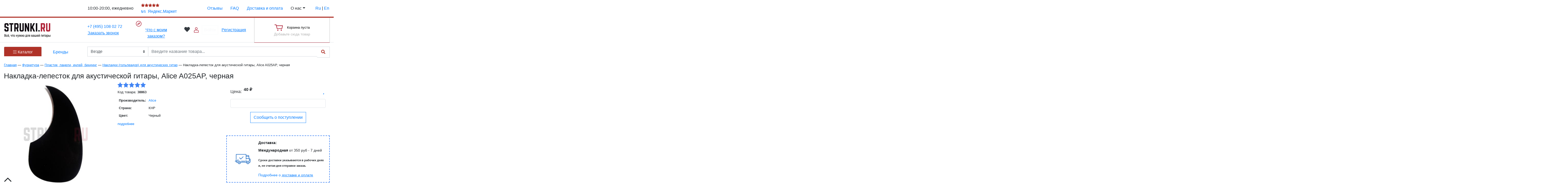

--- FILE ---
content_type: text/html; charset=UTF-8
request_url: https://www.strunki.ru/catalog/plastic_pickguard/a025ap-zaschitnaya-nakladka-chernaya-alice
body_size: 40547
content:
<!DOCTYPE html>
<html xmlns="http://www.w3.org/1999/xhtml" xml:lang="en" lang="ru">
<head>
    <meta name="viewport" content="width=device-width">
<base href="https://www.strunki.ru/">
<meta charset="UTF-8">
<title>&#127928; Накладка-лепесток для акустической гитары, Alice A025AP, черная - купить онлайн с доставкой, низкая цена | Магазин гитарных струн и аксессуаров Strunki.ru</title>
<meta name="description" content="&#127928; Накладка-лепесток для акустической гитары, Alice A025AP, черная - купить онлайн с доставкой по России и странам СНГ! Оригинальные гитарные струны &#9989; аксессуары &#9989; фурнитура &#9989; Заходи!">
<meta name="keywords" content="струны для гитары, струны для электрогитары, струны для акустической гитары, струны для классической гитары, гитарные аксессуары, лимонное масло, медиаторы, тюнеры для гитары, чехлы для гитары, гитарный кабель, музыкальный магазин гитарных аксессуаров">

<link href="new/css/bootstrap.min.css" rel="stylesheet">
<link href="new/css/mdb.min.css?v=1.1" rel="stylesheet">

<style type="text/css">
    .rass-btn:hover {
        opacity: 0.6;
    }

    .drag-target {
        display: none !important;
    }

    .shk-add-but {
        color: white;
        background: #4285f4;
        font-weight: 600; font-size: 14px;
        border: 1px solid #4285f4; border-radius: 2px;
    }

    .note-warning.h5 p {
        margin-bottom: 0;
    }

    .shk-add-but:hover {
        color: #4285f4;
        background: transparent;
    }

    body.doc-id-2 #stuffHelper,
    body.doc-template-7 #stuffHelper { position: fixed !important; }
    body.doc-parent-6 #simple_content img { max-width: 100% !important; height: auto !important; }

    .number-spinner {
        display: table; padding: 0; margin: 0;
        position: relative;
        border-radius: 2px;
        background: #f7f7f7;
        overflow: hidden;
    }

    .number-spinner input {
        width: 33%; max-width: 100%; padding: 0; margin: 0;
        position: relative; float: left;
        font-size: 1em; line-height: 20px; text-align: center;
        border: none;
        color: #333;
        background: transparent;
    }

    .number-spinner input:focus {
        outline: none;
    }

    .number-spinner .ns-btn {
        display: table-cell; min-width: 33%;
        position: relative; vertical-align: middle;
        font-size: 0;
        white-space: nowrap;
        cursor: pointer;
    }

    .number-spinner .ns-btn a {
        display: inline-block; height: 20px; min-height: 20px; width: 100%; margin: 0 auto; padding: 0 3px;
        position: relative; vertical-align: middle;
        line-height: 20px; text-decoration: none; text-align: center;
        border: none; border-radius: 0; outline: none;
        color: #AF3228 !important;
    }

    .number-spinner .ns-btn .icon-plus:after,
    .number-spinner .ns-btn .icon-minus:after {
        font-size: 16px; line-height: 20px; font-weight: bold;
    }

    .number-spinner .ns-btn .icon-minus:after { content: "\002212"; }
    .number-spinner .ns-btn .icon-plus:after { content: "\00002B"; }

    .hide-counter {
        height: 31px; min-width: 70px;
        top: 0; right: 31px;
    }

    .shs-price .shk-but-vk {
        min-width: 30%;
        line-height: 1 !important;
    }

    h3.popover-header {
        font-size: 16px !important;
    }

    .fa, .fab, .fad, .fal, .far, .fas {
        -moz-osx-font-smoothing: grayscale;
        -webkit-font-smoothing: antialiased;
        display: inline-block; font-style: normal; font-variant: normal; text-rendering: auto; line-height: 1;
    }

    .alert-error { color: red; }
    .alertm_overlay {
        display: none; width: 100%; height: 100%;
        position: fixed; left: 0; top: 0; z-index: 99998;
        background: rgba(51, 51, 51, 0.82);
    }

    .alertm_all {
        width: 396px; padding: 20px 30px; margin-left: -241px;
        position: fixed; left: 50%; top: 50%; z-index: 99999;
        border-radius: .25rem;
        background: white;
        font-size: 16px;
    }

    .alertm_all a {
        -webkit-transition: all .2s ease-in-out; -o-transition: all .2s ease-in-out; transition: all .2s ease-in-out;
        text-decoration: none;
        color: #0275d8;
    }

    .alertm_all a:hover { color: #222; }
    .alertm_h1 {
        color: #0275d8;
        font-size: 19px;
        margin-bottom: 15px;
    }

    .alertm_text {
        font-size: 16px; line-height: 23px;
    }

    .alertm_but {
        display: block; margin-top: 25px; padding: .5rem 2rem;
        vertical-align: middle;
        font-size: 1rem; font-weight: 400; line-height: 1.25; text-align: center; white-space: nowrap;
        border: 1px solid #0275d8; border-radius: .25rem;
        -webkit-transition: all .2s ease-in-out; -o-transition: all .2s ease-in-out; transition: all .2s ease-in-out;
        -webkit-user-select: none; -moz-user-select: none; -ms-user-select: none; user-select: none;
        color: white;
        background-color: #0275d8;
        cursor: pointer;
    }

    .alertm_but:hover {
        color: white;
        background-color: #025aa5;
        border-color: #01549b;
    }

    a.alertm_close {
        color: red;
        font-size: 25px; line-height: 25px; text-decoration: none;
        position: absolute; right: 5px; top: 0;
    }

    .suggestions-wrapper{
        z-index: 100;
    }

    @media (min-width: 765px) and (max-width: 1280px) {
        .container {
            width: 1280px !important; max-width: 100% !important;
        }
    }

    @media (max-width: 768px) {
        .shop-stuff .name {
            font-size: 12px;
            text-align: center;
        }
    }
</style>

<link rel="stylesheet" href="new/css/style.css?v=1769548278">
<link rel="stylesheet" href="/assets/snippets/star_rating/assets/css/styles.min.css?v=1617565033">
<link rel="stylesheet" href="new/fonts/fonts.min.css">

<script type="text/javascript" src="/assets/js/jquery.min.js"></script>
<script type="text/javascript" src="/assets/js/migrate.min.js"></script>
<script type="text/javascript" src="/new/js/jquery.session.js"></script>
<script type="text/javascript" src="/new/js/cookies.js"></script>

<!--suppress JSUnusedLocalSymbols -->
<script type="text/javascript">
    window.shop_is = false;

    function alert(content, afterFunction) {
        $('<div class="alertm_overlay"></div>').appendTo('body');
        $('<div class="alertm_all"><a href="#" onclick="alert_close(' + afterFunction + '); return false" class="alertm_close"><i class="fal fa-times"></i></a><div class="alertm_wrapper">'+content+'</div><div class="alertm_but" onclick="alert_close('+afterFunction+'); return false">OK</div></div>').appendTo('body');
        let $_all = $('.alertm_all');
        $(".alertm_overlay, .alertm_all").fadeIn("slow");
        $_all.css('margin-top', (-1) * ($_all.height()) + 'px');
    }

    function alert_close(afterFunctionClouse){
        $(".alertm_overlay, .alertm_all").remove();
        return afterFunctionClouse;
    }
</script>
<!-- Google Tag Manager -->
<script>(function(w,d,s,l,i){w[l]=w[l]||[];w[l].push({'gtm.start':
            new Date().getTime(),event:'gtm.js'});let f=d.getElementsByTagName(s)[0],
        j=d.createElement(s),dl=l!='dataLayer'?'&l='+l:'';j.async=true;j.src=
        'https://www.googletagmanager.com/gtm.js?id='+i+dl;f.parentNode.insertBefore(j,f);
    })(window,document,'script','dataLayer','GTM-KQNNZN4');</script>
<!-- End Google Tag Manager -->

    <link rel="stylesheet" href="/slick/slick.css?v=1.1.3"/>
    <link rel="stylesheet" href="/css/slick.theme.css?v=1.2.8"/>
    <link rel="stylesheet" href="/css/all.min.css">
    <link rel="stylesheet" href="/css/jquery.mCustomScrollbar.min.css"/>
    <link rel="stylesheet" href="/fancy/jquery.fancybox.min.css"/>
    <link rel="stylesheet" href="/assets/strunkishop/css/front.css?v=1769548153"/>

    <style type="text/css">
        .content-block {
            font-weight: 500;
        }

        #myTab {
            border-bottom: 1px solid rgb(66, 133, 244);
        }

        #myTab .nav-link {
            font-size: 14px; font-weight: 500; font-style: italic; text-decoration: underline; text-transform: uppercase;
            color: #757575;
        }

        div[class^="append_arrows"] {
            min-width: 30%;
        }

        #myTab .nav-link:hover, #myTab .nav-link.active {
            border-color: rgb(66, 133, 244);
            color: white;
            background-color: rgb(66, 133, 244);
        }

        .btn_block > button {
            line-height: 14px;
        }

        .shk-count {
            display: block; width: 100%; padding: .375rem .25rem;
            font-size: 1rem; font-weight: 400; line-height: 1.5; text-align: center;
            color: #495057;
            background-color: white; background-clip: padding-box;
            border: 1px solid #ced4da;
            transition: border-color .15s ease-in-out, box-shadow .15s ease-in-out;
        }

        .prettyGallery {
            display: flex;
            width: 100%;
        }

        .slider-thumb {
            width: 100%;
        }

        .slider-thumb .slid-item.slick-current {
            border-color: #AF3228 !important;
        }

        @media (min-width: 1000px) {
            .prettyGallery {
                display: flex;
                overflow: hidden;
            }

            .slider-thumb .flex {
                display: block;
                margin: 0 !important;
            }

            .slider-thumb {
                max-width: 100%;
            }

            .slider-thumb:not(.slick-initialized) .slid-item:not(:first-child) {
                display: none;
            }

            .alert-error { color: red; }
            .alertm_overlay {
                display: none; width: 100%; height: 100%;
                position: fixed; left: 0; top: 0; z-index: 99998;
                background: rgba(51, 51, 51, 0.82);
            }
        }

        #goods .search_preload {
            position: absolute; z-index: 10000; left: 0; top: 0;
            background: white;
        }

        .youicon {
            position: absolute; top: calc(50% - 14px); left: calc(50% - 18px); z-index: 1;
            color: #f00;
        }

        form#search {
            margin-bottom: 1em;
        }

        .size-item{
            transition: all 0.5s;
        }

        .size-item:hover{
            border-color: #af3228 !important;
            transition: all 0.5s;
        }

        a[rel="group"] > img {
            transform: scale3d(1, 1, 1);
            transition: all 0.3s;
        }

        a[rel="group"]:not(.main_photo):hover {
            border: 1px solid #AF3228 !important;
        }

        .slick-dots > li:first-child:last-child {
            display: none;
        }

        .alertm_all {
            width: 396px; padding: 29px 43px; margin-left: -241px;
            position: fixed; left: 50%; top: 50%; z-index: 99999;
            font-size: 18px;
            border-radius: .25rem;
            background: white;
        }

        .alertm_all a {
            -webkit-transition: all .2s ease-in-out; -o-transition: all .2s ease-in-out; transition: all .2s ease-in-out;
            text-decoration: none;
            color: #0275d8;
        }

        .alertm_all a:hover {
            color: #222;
        }

        .alertm_h1 {
            margin-bottom: 15px;
            font-size: 19px;
            color: #0275d8;
        }

        .alertm_text {
            font-size: 16px; line-height: 23px;
        }

        .alertm_but {
            display: inline-block; padding: .5rem 2rem; margin-top: 25px;
            font-size: 1rem; font-weight: 400; line-height: 1.25; text-align: center; white-space: nowrap;
            vertical-align: middle; -webkit-user-select: none; -moz-user-select: none; -ms-user-select: none; user-select: none;
            border: 1px solid transparent; border-radius: .25rem;
            -webkit-transition: all .2s ease-in-out; -o-transition: all .2s ease-in-out; transition: all .2s ease-in-out;
            color: white;
            background-color: #0275d8;
            cursor: pointer;
        }

        .alertm_but:hover {
            color: white;
            background-color: #025aa5;
            border-color: #01549b;
        }

        a.alertm_close {
            color: red;
            position: absolute; right: 7px; top: 0;
            font-size: 25px; text-decoration: none;
        }

        .custom-file {
            height: auto !important;
        }

        .custom-file-label {
            border: none;
            padding-left: 0;
            border-bottom: 1px solid #ced4da;
        }

        .custom-file-input:focus + .custom-file-label {
            box-shadow: none !important;
        }

        .custom-file-input:lang(ru) ~ .custom-file-label::after {
            content: "выбрать";
            position: absolute;
            right: 0;
            bottom: 0;
            z-index: 3;
            display: block;
            height: calc(1.5em + .75rem);
            padding: .375rem .75rem;
            line-height: 1.5;
            color: #FFF;
            background-color: #0275d8;
            border-left: transparent;
            border-bottom: 0;
            border-radius: 0;
            top: 2px;
        }

        .remove_image {
            width: 24px; height: 24px;
            top: 10px; right: 10px;
        }
    </style>

    <script type="text/javascript" src="/js/popper.min.js"></script>
    <script type="text/javascript" src="/js/bootstrap.min.js"></script>
    <script type="text/javascript" src="/js/mdb.min.js"></script>
    <script type="text/javascript" src="/slick/slick.min.js"></script>
    <script type="text/javascript" src="/js/jquery.mCustomScrollbar.min.js"></script>
    <script type="text/javascript" src="/js/filter.js?v=1.1"></script>
    <script type="text/javascript" src="/fancy/jquery.fancybox.min.js"></script>
    <script type="text/javascript" src="/js/jquery.inputmask.js"></script>
    <script type="text/javascript" src="/js/scripts.js?v=1769548153"></script>
    <script type="text/javascript" src="/assets/strunkishop/js/index.php?type=front"></script>
    
    <!--suppress JSUnusedLocalSymbols -->
    <script type="text/javascript">
        $(function(){
            function isJson(str){
                try {
                    JSON.parse(str);
                } catch (e) {
                    return false;
                }
                return true;
            }

            $('#best_price_modal').on('show.bs.modal', function(){
                let $modal = $(this);
                $.ajax({
                    url : 'get_modal_form',
                    data: {
                        chunk:'best_form'
                    },
                    success: function(data){
                        $modal.find('.get_form').html(data);
                    }
                });
            });

            $('body').on('click', '#tabs div.tab-row h2.tab', function(e){
                e.preventDefault();
                let T = $(this).closest('#tabs');
                let R = $(this).closest('div.tab-row');
                let i = t.find('h2.tab').index($(this));
                R.find('h2.tab').removeClass('selected');
                T.find('div.tab-page').hide();
                T.find('div.tab-page').eq(i).show();
                $(this).addClass('selected');
            }).on('click', 'a.scroll_to_anchor', function(e){
                e.preventDefault();
                let scroll_el = $(this).attr('data-target');
                if ($(scroll_el).length != 0) {
                    $('body, html').animate({
                        scrollTop: $(scroll_el).offset().top - 100
                    }, 500);
                }
                return false; // выключаем стандартное действие
            }).on('click', '.slider-thumb .slid-item', function(event){
                $(this).parents().find('.slick-current').removeClass('slick-current');
                $(this).addClass('slick-current');
                $('.slide-big').slick('slickGoTo', $(this).data('slickIndex'));
            }).on('submit', "#service_form", function(e){
                e.preventDefault();
                let form = $(this),
                    m_method = $(this).attr('method'),
                    m_action = $(this).attr('action'),
                    m_data = $(this).serialize();
                $.ajax({
                    type: m_method,
                    url: m_action,
                    data: m_data,
                    beforeSend: function(){
                        $(form).next().children('button').html('<i class="fas fa-spin fa-cog" ></i>');
                    },
                    success: function(data){
                        console.log(data);
                        let result = JSON.parse(data);
                        if (result['status'] == 'error') {
                            $('.after-send_serv').html(result['message']);
                            return false;
                        } else {
                            $('.after-send_serv').html(result['message']);
                            $(form).slideUp();
                            $(form).next().children('button').removeAttr('onclick');
                            $(form).next().children('button').attr('data-target', '#modalService');
                            $(form).next().children('button').attr('data-toggle', 'modal');
                            $(form).next().children('button').text('Закрыть');
                        }
                    },
                });
            }).on('click', '#wr-tabs .tabs .tab', function(){
                let tabs = $("#wr-tabs .tab"),
                    cont = $("#wr-tabs .tab-cont");
                // Удаляем классы active
                tabs.removeClass("active");
                cont.removeClass("active");
                // Добавляем классы active
                $(this).addClass("active");
                cont.eq($(this).index()).addClass("active");
                return false;
            }).on('click', '.view_larger', function(){
                $('.see_big').trigger('click');
            }).on('click', 'a.show_review', function(e){
                e.preventDefault();
                $('a#contact-tab').trigger('click');
                setTimeout(function(){
                    $('body, html').animate({
                        scrollTop: $('#review').offset().top - 100
                    }, 500);
                }, 200);
                return false;
            }).on('click', '.upload_result .remove_image', function(e){
                e.preventDefault();
                let $el = $(this),
                    rowid = $el.data('row');
                $.ajax({
                    type: 'post',
                    url: 'remove_img',
                    data: {
                        rowid: rowid
                    },
                    success: function(data){
                        $el.parents('.img_item').remove();
                    }
                });
            }).on('change', '.custom-file-input', function(){
                let $files_list = $(this).parent().next();
                let $el = $(this),
                    itemid = $(this).data('id'),
                    files = this.files,
                    i = 0,
                    cont_items = files.length;
                $el.parent().find('.alert').text('Загружено файлов ' + i + ' из ' + cont_items + '. Фотографии появятся на сайте после проверки.');
                $.each(files, function (key, val) {
                    let fd = new FormData();
                    fd.append('0', val);
                    fd.append('itemid', itemid);
                    $.ajax({
                        type: 'POST',
                        url: 'up_user_file',
                        data: fd,
                        cache: false,
                        processData: false,
                        contentType: false,
                        dataType: "json",
                        beforeSend: function(){
                            $el.parent().find('.alert').show();
                        },
                        success: function(data){
                            console.log(data);
                            if (data.status == 'error') {
                                alert(data.message)

                            } else {
                                $files_list.append(data.message);
                                i++;
                                $el.parent().find('.alert').text('Загружено файлов ' + i + ' из ' + cont_items + '. Фотографии появятся на сайте после проверки.');
                            }
                        },
                        error: function(){
                            alert('Превышен максимальный размер файла');
                        }
                    });
                });
            });

            $('.slide-big').on('beforeChange', function(event, slick, currentSlide, nextSlide){
                console.log(nextSlide);
                $('.slider-thumb').find('.slick-current').removeClass('slick-current');
                $(`.slider-thumb .slid-item[data-slick-index="${nextSlide}"]`).addClass('slick-current');
            });

            $('input[name="m_num"]').inputmask({
                "mask": "+7(999) 999-99-99",
                showMaskOnHover: false,
                "onincomplete": function(el){
                    if ($(this).hasClass('is-valid')) {
                        $(this).removeClass('is-valid');
                    }
                    $(this).addClass('is-invalid');
                    $(this).parents('form').find('button[type="submit"]').attr('disabled', 'disabled');
                },
                "oncomplete": function(el){
                    if ($(this).hasClass('is-invalid')) {
                        $(this).removeClass('is-invalid');
                    }
                    $(this).addClass('is-valid');
                    $(this).parents('form').find('button[type="submit"]').removeAttr('disabled');
                }
            });

            $(".gallery a[rel^='group']").fancybox({
                hideScrollbar: true,
                loop: true,
                clickContent: false,
                buttons: ['zoom', "slideShow", "close"],
                lang: "ru",
                i18n: {
                    en: {
                        CLOSE: "Close",
                        NEXT: "Next",
                        PREV: "Previous",
                        ERROR: "The requested content cannot be loaded. <br/> Please try again later.",
                        PLAY_START: "Start slideshow",
                        PLAY_STOP: "Pause slideshow",
                        FULL_SCREEN: "Full screen",
                        THUMBS: "Thumbnails",
                        DOWNLOAD: "Download",
                        SHARE: "Share",
                        ZOOM: "Zoom"
                    },
                    ru: {
                        CLOSE: "Закрыть",
                        NEXT: "Вперед",
                        PREV: "Назад",
                        ERROR: "Извините загрузка не удалась.<br/> Попробуйте повторить позже.",
                        PLAY_START: "Запустить слайдшоу",
                        PLAY_STOP: "Остановить слайдшоу",
                        FULL_SCREEN: "На весь экран",
                        THUMBS: "Миниатюра",
                        DOWNLOAD: "Скачать",
                        SHARE: "Поделиться",
                        ZOOM: "Увеличить"
                    }
                }
            });

            $('#slick_rel').slick({
                dots: true,
                appendArrows: '.append_arrows_1',
                appendDots: '.append_dots_1',
                infinite: true,
                speed: 500,
                slidesToShow: 5,
                centerMode: false,
                slidesToScroll: 5,
                responsive: [{
                    breakpoint: 1024,
                    settings: {
                        slidesToShow: 2,
                        slidesToScroll: 2,
                        infinite: true,
                        dots: false
                    }
                }]
            });

            $('#slick_comp').slick({
                infinite: true,
                speed: 500,
                slidesToShow: 5,
                slidesToScroll: 5,
                dots: true,
                centerMode: false,
                appendArrows: '.slick_comp_wrap .append_arrows_2',
                appendDots: '.slick_comp_wrap .append_dots_2',
                responsive: [{
                    breakpoint: 1024,
                    settings: {
                        slidesToShow: 2,
                        slidesToScroll: 2,
                        infinite: true,
                        dots: false
                    }
                }]
            });

            setTimeout(function(){
                $('.preloader').addClass('slideOutUp');
            }, 1500);

            window.dataLayer = window.dataLayer || [];
            dataLayer.push({
                'event': 'view_item',
                'ecommerce': {
                    'items': [{
                        'item_name': 'Накладка-лепесток для акустической гитары, Alice A025AP, черная',       // Name or ID is required.
                        'item_id': '38863',
                        'price': "40",
                        'item_brand': 'Alice',
                        'quantity': '1'
                    }]
                }
            });
        });
    </script>
	<link rel="stylesheet" type="text/css" href="/assets/snippets/jot/css/jot.css?v=1.1" />
<link href="assets/snippets/left_menu/menu.css?v=1.2.4" rel="stylesheet">
	<script type="text/javascript" src="assets/snippets/efavorite/js/efavorite.js?v=1.2.3"></script>
<script>var eFavorite_favorite = new eFavorite();
eFavorite_favorite.params.lifetime = "2592000";
eFavorite_favorite.params.id = "favorite";
eFavorite_favorite.params.total_count = "0";
$(document).ready(function(){eFavorite_favorite.init()})</script>
<script src="/assets/snippets/star_rating/assets/js/scripts.min.js"></script>
<style type="text/css">.jot-form-293ze93h {left:0; position:absolute; top:-500px; width:1px; height:1px; overflow:hidden; visibility:hidden;}</style>
	<link rel="stylesheet" type="text/css" href="/assets/snippets/jot/css/tree.css?v=1.3" />
	<script type="text/javascript" src="/assets/snippets/jot/js/tree.js"></script>
<script type="text/javascript">window.jQuery || document.write('<script src="//ajax.googleapis.com/ajax/libs/jquery/1.7/jquery.min.js"><\/script>');</script>
	<script type="text/javascript" src="/assets/snippets/jot/js/rating.js"></script>
	<link rel="stylesheet" type="text/css" href="/assets/snippets/jot/css/rating.css" />
	<script type="text/javascript" src="/assets/snippets/jot/js/ajax.js"></script>
<script type="text/javascript">jQuery(document).ready(function() { jotAjax("18abeef2"); });</script>
</head>
<body class="doc-id-38863 doc-parent-16477 doc-template-7">
<!-- Google Tag Manager (noscript) -->
<noscript><iframe src="https://www.googletagmanager.com/ns.html?id=GTM-KQNNZN4" height="0" width="0" style="display:none;visibility:hidden"></iframe></noscript>
<!-- End Google Tag Manager (noscript) -->


<div class="container-fluid header " id="top_scroll">
    <div class="row" style="border-bottom:4px solid #af3228!important">
        <div class="container">
            <div class="row">
                <div class="col-12 py-2">
                    <div class="row">
                        <div class="col-8 col-md-3 pr-0 px-3 align-self-center"><button type="button" data-toggle="collapse" data-target="#navbarSupportedContent2"
                                                                                   aria-controls="navbarSupportedContent2" class="navbar-toggler p-0 header-icon pr-4 d-md-none" aria-expanded="false" aria-label="Toggle navigation">
                                <i class="fas fa-bars"></i>
							</button> <div id="top_ps"></div></div>
                        <div class="col-4 col-md-2 px-3 align-self-center">10:00-20:00, ежедневно</div>
                        <div class="col-12 col-md-2 px-2 align-self-center market"><a href="//market.yandex.ru/business--strunki/89511152/reviews" target="_blank" class="d-inline-block w-100 black-text" rel="nofollow"><small class="grey-text"> <span style="color:#AF3228"><i class="fa fa-star "></i><i class="fa fa-star "></i><i class="fa fa-star "></i><i class="fa fa-star "></i><i class="fa fa-star"></i> </span><strong>5</strong>/5</small>&nbsp;&nbsp;Яндекс.Маркет</a></div>
                        <div class="col-12 col-md-5 px-3 align-self-center top-menu">
                            <div class="row">
                                <!-- Navbar -->
                                <nav class="navbar navbar-expand-lg z-depth-0 w-100 py-0">

                                    <!-- Collapse button -->

                                    <!-- Collapsible content -->
                                    <div class="collapse navbar-collapse" id="navbarSupportedContent2">

                                        <ul class="navbar-nav pl-3 nav-pills nav-fill pl-0  flex-grow-1 justify-content-lg-between"><li class="nav-item"><a href="/otzyvy" class="nav-link p-0 d-inline-block mx-auto">Отзывы</a></li><li class="nav-item"><a href="/faq" class="nav-link p-0 d-inline-block mx-auto">FAQ</a></li><li class="nav-item"><a href="/delivery" class="nav-link p-0 d-inline-block mx-auto">Доставка и оплата</a></li><li class="nav-item dropdown"><a class="first-button nav-link dropdown-toggle rounded-0 p-0" data-toggle="dropdown" >О нас</a>
                        <div class="dropdown-menu  dropdown-danger rounded-0 border-0 bg-white z-depth-2 p-0" style="margin-top: 13px;">
                            <div class="scrollbar scrollbar-default"><a class="dropdown-item z-depth-0" href="/contact">Контакты</a><a class="dropdown-item z-depth-0" href="/vakansii">Вакансии</a><a class="dropdown-item z-depth-0" href="/helpfull">Статьи и обзоры</a><a class="dropdown-item z-depth-0" href="/cooperation">Сотрудничество</a><a class="dropdown-item z-depth-0" href="/discount">Скидки</a><a class="dropdown-item z-depth-0" href="/news">Новости</a></div>
                        </div>
                      </li></ul>
										
                                    </div>
									<div class="ml-4">
										<a class="soc_top align-self-center ml-auto active" href="/catalog/plastic_pickguard/a025ap-zaschitnaya-nakladka-chernaya-alice">Ru</a>
					<span class="soc_top "> | </span>
					<a class="soc_top align-self-center " href="/en/catalog/plastic_pickguard/a025ap-zaschitnaya-nakladka-chernaya-alice">En</a>
									</div>
                                    <!-- Collapsible content -->

                                </nav>
                                <!-- Navbar -->
                            </div>
                        </div>

                    </div>
                </div>
            </div>
        </div>
    </div>
    <div class="row border-bottom">
        <div class="container">
            <div class="row">
                <div class="col-6 col-sm-6 py-3  py-md-2 col-md-3 align-self-center">
                    <a href="/" class="d-block header-logo"><img class="mw-100 d-block" src="assets/images/logos/new_logo_ru.svg" alt="СТРУНКИ.РУ" style="max-height: 80px"/></a>
                </div>
                <div class="col-6 col-sm-6 col-md mr-auto align-self-center d-flex flex-wrap  align-items-center align-content-center header-phone">
                   <!-- <a href="tel: +7 (846) 205 42 42">+7 (846) 205 42 42</a><br/>-->
                    <a href="tel: +7 (495) 108 02 72">+7 (495) 108 02 72</a>
                    <button type="button" class="btn btn-link red-text text-left p-0 m-0 w-100" data-toggle="modal" data-target="#callback_modal"><u>Заказать звонок</u></button>
                </div>
                <div class="col-6 col-sm-6 col-md mr-auto align-self-center">
                    <img src="/icons/compas.svg" width="22" height="22">
                    <button class="btn btn-link m-0 p-0 d-inline-block" data-toggle="modal" data-target="#modalContactForm"><u>Что с моим заказом?</u></button>
                </div>
                <div class="col-6 col-sm-6 col-md-auto mr-auto align-self-center login_block">
					<a href="/wishlist" class="d-inline-block mr-2 text-dark  wish_link position-relative"><i class="fal fa-heart pr-1 fa-lg" ></i> <sup id="favorits_cnt" style="position: absolute;
    top: 0;"></sup></a>
                    <img src="/icons/user_lo.svg">
                    <button type="button" class=" login-btn btn btn-outline-light rounded-0 z-depth-0 py-1 px-2 m-0 ml-2" data-toggle="modal" data-target="#modalLoginForm">Войти</button>
                    <a href="/registration" class="btn btn-link m-0 p-0 d-inline-block ml-2"><u>Регистрация</u></a>
                    <div class="modal fade" id="modalLoginForm" tabindex="-1" role="dialog" aria-labelledby="myModalLabel"
                         aria-hidden="true">
                        <div class="modal-dialog cascading-modal" role="document">
                           <div class="login_block" id="lb">




    <div id='WebLoginLayer0' style='position:relative'> 
<!-- login form section-->
<div class="modal-content">
<form method="post" id="loginfrm" name="loginfrm" action="/catalog/plastic_pickguard/a025ap-zaschitnaya-nakladka-chernaya-alice">
            <input type="hidden" value="0" name="rememberme">
            <div class="modal-header red darken-3 text-center">
                <h4 class="modal-title w-100 white-text">Авторизация</h4>
                <button type="button" class="close" data-dismiss="modal" aria-label="Close">
                    <span aria-hidden="true">&times;</span>
                </button>
            </div>
            <div class="modal-body mx-3">
                <div class="md-form mb-5">
                    <i class="fas fa-user prefix grey-text"></i>
                    <input type="text" id="defaultForm-name" name="username" class="form-control validate" onkeypress="return webLoginEnter(document.loginfrm.password);" size="50">
                    <label data-error="" data-success="" for="defaultForm-name">E-mail</label>
                </div>

                <div class="md-form mb-4">
                    <i class="fas fa-lock prefix grey-text"></i>
                    <input type="password" id="defaultForm-pass" class="form-control validate" name="password" onkeypress="return webLoginEnter(document.loginfrm.cmdweblogin);" size="5">
                    <label data-error="" data-success="" for="defaultForm-pass">Пароль</label>
                </div>
            </div>
            <div class="modal-footer d-flex justify-content-center">
                <a href="#" class="btn btn-outline-warning" onclick="webLoginShowForm(2,this);return false;">Забыли пароль?</a> <button class="btn btn-outline-danger  mainbut" name="cmdweblogin">Войти</button>
            </div>
        </form>
</div>
</div><div id='WebLoginLayer2' style='position:relative;display:none'>
<!-- Password reminder form section -->
<div class="modal-content">
<form name="loginreminder" method="post" action="/catalog/plastic_pickguard/a025ap-zaschitnaya-nakladka-chernaya-alice" >
	<input type="hidden" name="name" value="its_no_bot" class="d-none" />
	<input type="hidden" name="txtpwdrem" value="0" />
	 <div class="modal-header  red darken-3 text-center">
                <h4 class="modal-title w-100 white-text">Восстановление пароля</h4>
                <button type="button" class="close" data-dismiss="modal" aria-label="Close">
                    <span aria-hidden="true">&times;</span>
                </button>
            </div>
	<div class="modal-body mx-3">
		<p class="note note-warning">Введите свой e-mail чтобы получить пароль:</p>
		<div class="md-form mb-4">
			<i class="fas fa-question prefix grey-text"></i>
			<input type="email" id="defaultForm-email" name="txtwebemail" size="24"  class="form-control validate" onkeypress="return webLoginEnter(document.loginfrm.password);" >
			<label data-error="wrong" data-success="right" for="defaultForm-email">E-mail</label>
		</div>
	</div>
	<div class="modal-footer d-flex justify-content-center">
		<a href="#" class="btn btn-outline-warning" onclick="webLoginShowForm(1,this);return false;">назад</a>
		<button class="btn btn-outline-danger mainbut" name="cmdweblogin" >Отправить</button>
	</div>
</form>
</div>

</div>
</div>
                        </div>
                    </div>
					
                </div>
                <div class="col-12 col-sm-6 col-md-3 ml-auto d-flex align-items-stretch  mt-2 mt-sm-0 justify-content-center cart-block" style="margin-bottom: -1px;">
                    <div id="shopcart_small" class="strunkishop-cart small">
<form action="/assets/strunkishop/services/cart.php" method="post" class="small-cart empty">
    <input type="hidden" name="cart_type" value="small">
    <div class="info">

        <a class="cart-title d-flex align-items-center align-content-center sum currency-rub cart-action cart-modal" href="/assets/strunkishop/services/cart.php?action=summary" data-action="summary" ><img src="/icons/cart.svg" class="mr-3 d-none d-md-inline-block"> Корзина 0</a>        <a class="cart-confirm cart-action far fa-times-circle" href="/assets/strunkishop/services/cart.php?action=clear" data-action="clear" data-confirm-text="Вы хотите очистить корзину?"></a>    </div>
    <div class="timing">
        Отправим <strong>завтра</strong>
    </div>
</form>
<div class="empty-block">
    <div class="info">
        <span><img src="/icons/cart.svg" class="mr-3 d-none d-md-inline-block"></span>
        <span>Корзина пуста</span>
    </div>
    <div class="add-this">
        Добавьте сюда товар
    </div>
</div>
</div>


                </div>

            </div>
        </div>
    </div>
</div>



<div class="container-fluid mt-3">
    <div class="row">
        <div class="container">
            <div class="row positon-relative page-search" id="goods">
                <div class="col-12 col-md-3 order-1">
                    <!-- Classic tabs -->
<style>
	.left_catalog>.nav-item>.nav-link:not(.collapsed) {
		background-color: #AF3228;
		color: #fff;
	}
</style>
<div class="mb-4 position-relative chunk-left-bar-card">
	<div id="bar_accordion" class="">
		<ul class="nav nav-tabs border-0 nav-justified left_catalog z-depth-0" id="myClassicTabOrange" role="tablist">
			<li class="nav-item">
				<a class="nav-link active py-2" id="profile-tab-classic-orange" style="max-height:38px" data-toggle="collapse" data-target="#drop_cat" href="#drop_cat">
					<i class="fal fa-bars"></i>
					Каталог
				</a>

			</li>
			<li class="nav-item">
				<a class="nav-link collapsed py-2" id="follow-tab-classic-orange"  style="max-height:38px" data-toggle="collapse" href="#drop_brand" data-target="#drop_brand"
				   role="tab" aria-controls="follow-classic-orange" aria-selected="false">Бренды</a>

			</li>

		</ul>

		<div class="collapse  bg-white position-absolute w-100 m-0 border-0 rounded-0 z-depth-1 pb-2" style="z-index:100" id="drop_cat" data-parent="#bar_accordion">
			<ul class="list-unstyled mb-0"><ul class="sky-mega-menul sky-mega-menu-pos-left anim"><li aria-haspopup="true"  class="parent d-block" data-submenu-id="strings">
        <a href="/catalog/strings"  class="d-flex w-100 text-dark flex-wrap align-items-center align-content-center p-3" onclick="return false;">
		<img src="/assets/images/menu_icons/guitar.svg" style="max-width:24px" class="mr-1 text-dark " alt=""> <span style="font-weight:600">Струны</span>
		<i class="fal fa-chevron-right d-flex ml-auto text-dark " style="line-height:1"></i>
	</a>
	<div class="grid-container3 align-content-stretch pl-4" id="strings">
	<div class="grey px-3 lighten-4 position-relative w-100 z-depth-1">
          <ul class="position-sticky py-3 w-100 " style="top:0"><li><a href="/catalog/electric_guitar_strings" class="left-catalog-second-level">Струны для электрогитары</a><ul><li><a href="/catalog/electric_guitar_strings/strings_electric_6" >6-струнные</a></li><li><a href="/catalog/electric_guitar_strings/strings_electric_7" >7-струнные</a></li><li><a href="/catalog/electric_guitar_strings/strings_electric_8" >8-струнные</a></li><li><a href="/catalog/electric_guitar_strings/strings_electric_9" >9-струнные</a></li><li><a href="/catalog/electric_guitar_strings/10-strunnye" >10-струнные</a></li><li><a href="/catalog/electric_guitar_strings/strings_electric_12" >12-струнные</a></li><li><a href="/catalog/electric_guitar_strings/strings_electric_1" >Одиночные струны</a></li></ul></li><li><a href="/catalog/bass_guitar_strings" class="left-catalog-second-level">Струны для бас-гитары</a><ul><li><a href="/catalog/bass_guitar_strings/strings_bass_4" >4-струнные</a></li><li><a href="/catalog/bass_guitar_strings/strings_bass_5" >5-струнные</a></li><li><a href="/catalog/bass_guitar_strings/strings_bass_6" >6-струнные</a></li><li><a href="/catalog/bass_guitar_strings/strings_bass_7" >7-струнные</a></li><li><a href="/catalog/bass_guitar_strings/strings_bass_8" >8-струнные</a></li><li><a href="/catalog/bass_guitar_strings/strings_bass_12" >12-струнные</a></li><li><a href="/catalog/bass_guitar_strings/strings_bass_1" >Одиночные струны</a></li><li><a href="/catalog/bass_guitar_strings/strings_bass_acoustic" >Струны для акустической бас-гитары</a></li></ul></li><li><a href="/catalog/acoustic_guitar_strings" class="left-catalog-second-level">Струны для акустической гитары</a><ul><li><a href="/catalog/acoustic_guitar_strings/strings_acoustic_6" >6-струнные</a></li><li><a href="/catalog/acoustic_guitar_strings/strings_acoustic_7" >7-струнные</a></li><li><a href="/catalog/acoustic_guitar_strings/8-strunnye" >8-струнные</a></li><li><a href="/catalog/acoustic_guitar_strings/strings_acoustic_12" >12-струнные</a></li><li><a href="/catalog/acoustic_guitar_strings/strings_acoustic_resonator" >Для резонаторных (слайд) гитар</a></li><li><a href="/catalog/acoustic_guitar_strings/strings_acoustic_1" >Одиночные струны</a></li></ul></li><li><a href="/catalog/classic_guitar_strings" class="left-catalog-second-level">Струны для классической гитары</a><ul><li><a href="/catalog/classic_guitar_strings/strings_classic_6" >6-струнные</a></li><li><a href="/catalog/classic_guitar_strings/strings_classic_7" >7-струнные</a></li><li><a href="/catalog/classic_guitar_strings/10-strunnye1" >10-струнные</a></li><li><a href="/catalog/classic_guitar_strings/strings_classic_1" >Одиночные струны</a></li></ul></li><li><a href="/catalog/other_strings" class="left-catalog-second-level">Струны для других муз. инструментов</a><ul><li><a href="/catalog/other_strings/struny-dlya-alta" >Струны для альта</a></li><li><a href="/catalog/other_strings/123" >Струны для гуслей</a></li><li><a href="/catalog/other_strings/strings_other_dbass" >Струны для контрабаса</a></li><li><a href="/catalog/other_strings/strings_other_skripka" >Струны для скрипки</a></li><li><a href="/catalog/other_strings/strings_other_violin" >Струны для виолончели</a></li><li><a href="/catalog/other_strings/strings_other_banjo" >Струны для банджо</a></li><li><a href="/catalog/other_strings/strings_other_ukulele" >Струны для укулеле</a></li><li><a href="/catalog/other_strings/strings_other_mandolin" >Струны для мандолины</a></li><li><a href="/catalog/other_strings/strings_other_bouzouki" >Струны для бузуки</a></li><li><a href="/catalog/other_strings/strings_other_domra" >Струны для домры</a></li><li><a href="/catalog/other_strings/strings_other_balalaika" >Струны для балалайки</a></li><li><a href="/catalog/other_strings/struny-dlya-bajo" >Струны для Bajo</a></li><li><a href="/catalog/other_strings/struny-dlya-arfy" >Струны для арфы</a></li></ul></li></ul></div></div></li><li aria-haspopup="true"  class="parent d-block" data-submenu-id="accessories_">
        <a href="/catalog/accessories_"  class="d-flex w-100 text-dark flex-wrap align-items-center align-content-center p-3" onclick="return false;">
		<img src="/assets/images/menu_icons/pick.svg" style="max-width:24px" class="mr-1 text-dark " alt=""> <span style="font-weight:600">Аксессуары</span>
		<i class="fal fa-chevron-right d-flex ml-auto text-dark " style="line-height:1"></i>
	</a>
	<div class="grid-container3 align-content-stretch pl-4" id="accessories_">
	<div class="grey px-3 lighten-4 position-relative w-100 z-depth-1">
          <ul class="position-sticky py-3 w-100 " style="top:0"><li><a href="/catalog/accessories" class="left-catalog-second-level">Аксессуары для гитары</a><ul><li><a href="/catalog/accessories/accessories__picks" >Медиаторы</a></li><li><a href="/catalog/accessories/accessories__forpicks" >Копилки, держатели для медиаторов</a></li><li><a href="/catalog/accessories/accessories__straps" >Ремни</a></li><li><a href="/catalog/accessories/accessories__slide" >Слайды</a></li><li><a href="/catalog/accessories/accessories__capo" >Каподастры</a></li><li><a href="/catalog/accessories/accessories__tuners" >Тюнеры</a></li><li><a href="/catalog/accessories/accessories__metronome" >Метрономы</a></li><li><a href="/catalog/accessories/accessories__cover" >Чехлы</a></li><li><a href="/catalog/accessories/accessories__cases" >Кейсы</a></li><li><a href="/catalog/accessories/stojki" >Стойки</a></li><li><a href="/catalog/accessories/accessories__wall_stand" >Настенные держатели</a></li><li><a href="/catalog/accessories/klyuchi" >Ключи </a></li><li><a href="/catalog/accessories/accessories__krenk" >Вертушки, кусачки (инструмент)</a></li><li><a href="/catalog/accessories/accessories__trainer" >Тренажеры для пальцев</a></li><li><a href="/catalog/accessories/accessories__surdins" >Заглушки (сурдины)</a></li><li><a href="/catalog/accessories/accessories__gruvgear" >Аксессуары GRUVGEAR</a></li><li><a href="/catalog/accessories/podstavki-dlya-nog-i-upory-na-koleno" >Подставки для ноги и упоры на колено</a></li><li><a href="/catalog/accessories/pyupitry" >Пюпитры</a></li><li><a href="/catalog/accessories/merch-odezhda" >Мерч, одежда</a></li><li><a href="/catalog/accessories/drugie-aksessuary" >Другие аксессуары</a></li></ul></li><li><a href="/catalog/guitar_care" class="left-catalog-second-level">Средства по уходу за гитарой</a><ul><li><a href="/catalog/guitar_care/guitar_care_sets" >Наборы</a></li><li><a href="/catalog/guitar_care/guitar_care_body" >Для деки (корпуса)</a></li><li><a href="/catalog/guitar_care/guitar_care_neck" >Для грифа и ладов</a></li><li><a href="/catalog/guitar_care/guitar_care_fitting" >Для фурнитуры</a></li><li><a href="/catalog/guitar_care/guitar_care_strings" >Для струн</a></li></ul></li><li><a href="/catalog/stickers_and_decals" class="left-catalog-second-level">Наклейки и декали</a><ul><li><a href="/catalog/stickers_and_decals/stikers_and_decals__logotypes" >Логотипы</a></li><li><a href="/catalog/stickers_and_decals/inkrustaciya-grifa" >Инкрустация грифа</a></li><li><a href="/catalog/stickers_and_decals/inkrustaciya-rozetki" >Инкрустация розетки</a></li><li><a href="/catalog/stickers_and_decals/na-rozetku" >На розетку</a></li></ul></li><li><a href="/catalog/gifts" class="left-catalog-second-level">Подарки</a><ul><li><a href="/catalog/gifts/gift__coupon" >Подарочные сертификаты</a></li><li><a href="/catalog/gifts/gift__podarki" >Рекомендуем в подарок</a></li></ul></li></ul></div></div></li><li aria-haspopup="true"  class="parent d-block" data-submenu-id="kolki-bridzhi-tremolo">
        <a href="/catalog/kolki-bridzhi-tremolo"  class="d-flex w-100 text-dark flex-wrap align-items-center align-content-center p-3" onclick="return false;">
		<img src="assets/images/menu_icons/svg.svg" style="max-width:24px" class="mr-1 text-dark " alt=""> <span style="font-weight:600">Колки, бриджи, тремоло</span>
		<i class="fal fa-chevron-right d-flex ml-auto text-dark " style="line-height:1"></i>
	</a>
	<div class="grid-container3 align-content-stretch pl-4" id="kolki-bridzhi-tremolo">
	<div class="grey px-3 lighten-4 position-relative w-100 z-depth-1">
          <ul class="position-sticky py-3 w-100 " style="top:0"><li><a href="/catalog/tuners_" class="left-catalog-second-level">Колки</a><ul><li><a href="/catalog/tuners_/tuners__electricguitar" >Колки для электрогитары</a></li><li><a href="/catalog/tuners_/tuners__bass" >Колки для  бас-гитары</a></li><li><a href="/catalog/tuners_/tuners__acoustic6" >Колки для акустической гитары</a></li><li><a href="/catalog/tuners_/tuners__acoustic12" >Колки для 12-струнной гитары</a></li><li><a href="/catalog/tuners_/tuners__classic" >Колки для классической гитары</a></li><li><a href="/catalog/tuners_/tuners__single_guitar" >Гитарные одиночные колки</a></li><li><a href="/catalog/tuners_/tuners__singlebas" >Бас-гитарные одиночные колки</a></li><li><a href="/catalog/tuners_/tuners__banjoimandolin" >Колки для укулеле, народных инструментов и др.</a></li><li><a href="/catalog/tuners_/kolki-d-tuner-drop-tuner-xtender" >Колки D-Tuner, Drop Tuner, Xtender</a></li><li><a href="/catalog/tuners_/tuners__partsbuton" >Бутоны для колков</a></li><li><a href="/catalog/tuners_/tuners__parts" >Другие запчасти для колков</a></li></ul></li><li><a href="/catalog/bridges" class="left-catalog-second-level">Бриджи и струнодержатели</a><ul><li><a href="/catalog/bridges/bridgeparts__hardtail6" >Фиксированные бриджи (Hardtail) для 6 струн</a></li><li><a href="/catalog/bridges/bridgeparts__hardtail7i8" >Фиксированные бриджи (Hardtail) для 7 и 8 струн</a></li><li><a href="/catalog/bridges/bridgeparts__tom6" >Бриджи Tune-O-Matic для 6 струн</a></li><li><a href="/catalog/bridges/bridgeparts__tom7i8i12" >Бриджи Tune-O-Matic для 7, 8 и 12 струн</a></li><li><a href="/catalog/bridges/bridgeparts__stopbar" >Струнодержатели Stop Bar</a></li><li><a href="/catalog/bridges/bridgeparts__tomstopbar" >Комплекты Tune-O-Matic + Stop Bar</a></li><li><a href="/catalog/bridges/bridgeparts__bass4" >Бас-гитарные бриджи 4-струнные</a></li><li><a href="/catalog/bridges/bridgeparts__bass567" >Бас-гитарные бриджи 5-, 6- и 7-струнные</a></li><li><a href="/catalog/bridges/bridgeparts__acoustic" >Бриджи для акустических и классических гитар</a></li><li><a href="/catalog/bridges/bridgeparts__semiacoustic" >Бриджи для полуакустик и archtop</a></li><li><a href="/catalog/bridges/vtulki-bobyshki-piny" >Втулки-бобышки (пины)</a></li><li><a href="/catalog/bridges/gitarnye-bridzhi-s-pezo-elementom" >Гитарные бриджи с пьезо-элементом</a></li><li><a href="/catalog/bridges/headless_system" >Headless system</a></li><li><a href="/catalog/bridges/bridzhi-jaguar-jazzmaster" >Бриджи Jaguar, Jazzmaster, Mustang</a></li><li><a href="/catalog/bridges/bridgeparts__tele" >Бриджи для Telecaster</a></li><li><a href="/catalog/bridges/bridzh-dlya-gitar-rickenbacker" >Бриджи для гитар Rickenbacker</a></li><li><a href="/catalog/bridges/bridgeparts__wrapa" >Бриджи Wrap-around</a></li><li><a href="/catalog/bridges/bridgeparts__ferulles" >Втулки для сквозного крепления</a></li><li><a href="/catalog/bridges/tremolo__saddles_single" >Одиночные седла-бриджи</a></li><li><a href="/catalog/bridges/tremolo__saddles_tom" >Седла Tune-O-Matic</a></li><li><a href="/catalog/bridges/tremolo__saddles_hardtail_and_tele" >Седла Hardtail и Tele</a></li><li><a href="/catalog/bridges/tremolo__saddles_bass" >Седла бас-гитарные</a></li><li><a href="/catalog/bridges/bridgeparts__otherparts" >Другие запчасти для бриджа</a></li></ul></li><li><a href="/catalog/floyd_rose" class="left-catalog-second-level">Floyd Rose, запчасти, аксессуары</a><ul><li><a href="/catalog/floyd_rose/floydrose__system" >Полные комплекты Floyd Rose</a></li><li><a href="/catalog/floyd_rose/floydrose__arms" >Рычаги</a></li><li><a href="/catalog/floyd_rose/floydrose__toplocks" >Топлоки и ретейнеры </a></li><li><a href="/catalog/floyd_rose/floydrose__toplocks_parts" >Запчасти топлока</a></li><li><a href="/catalog/floyd_rose/floydrose__bridge_parts" >Запчасти бриджа</a></li><li><a href="/catalog/floyd_rose/floydrose__saddles" >Сёдла и сухари</a></li><li><a href="/catalog/floyd_rose/floydrose__accessories" >Аксессуары для Floyd Rose</a></li></ul></li><li><a href="/catalog/tremolo" class="left-catalog-second-level">Tremolo Strat, запчасти, аксессуары</a><ul><li><a href="/catalog/tremolo__system" >Системы Tremolo</a></li><li><a href="/catalog/accessories_arms" >Аксессуары для рычагов</a></li><li><a href="/catalog/tremolo__springs" >Пружины и кронштейны для тремоло</a></li><li><a href="/catalog/tremolo__saddles" >Сёдла для тремоло</a></li><li><a href="/catalog/tremolo__parts" >Запчасти для тремоло</a></li><li><a href="/catalog/tremolo__accessories" >Аксессуары для тремоло</a></li></ul></li></ul></div></div></li><li aria-haspopup="true"  class="parent d-block" data-submenu-id="tuners">
        <a href="/catalog/tuners"  class="d-flex w-100 text-dark flex-wrap align-items-center align-content-center p-3" onclick="return false;">
		<img src="/assets/images/menu_icons/screw.svg" style="max-width:24px" class="mr-1 text-dark " alt=""> <span style="font-weight:600">Фурнитура</span>
		<i class="fal fa-chevron-right d-flex ml-auto text-dark " style="line-height:1"></i>
	</a>
	<div class="grid-container3 align-content-stretch pl-4" id="tuners">
	<div class="grey px-3 lighten-4 position-relative w-100 z-depth-1">
          <ul class="position-sticky py-3 w-100 " style="top:0"><li><a href="/catalog/fitting" class="left-catalog-second-level">Комплектующие</a><ul><li><a href="/catalog/fitting/fitting__retainers" >Ретейнеры</a></li><li><a href="/catalog/fitting/fitting__strap_button" >Крепления ремня</a></li><li><a href="/catalog/fitting/fitting__straplocks" >Стреплоки</a></li><li><a href="/catalog/fitting/fitting__frets" >Лады</a></li><li><a href="/catalog/fitting/fitting__rod" >Анкеры</a></li><li><a href="/catalog/fitting/bodyandneck__strengthening" >Усиление грифа</a></li><li><a href="/catalog/fitting/fitting__bullets" >Пули и шайбы анкера</a></li><li><a href="/catalog/fitting/fitting__truss_rods" >Крышки анкера</a></li><li><a href="/catalog/fitting/fitting__plates" >Крепления грифа (neck plate)</a></li><li><a href="/catalog/fitting/klyuchi-2" >Ключи</a></li><li><a href="/catalog/fitting/fitting__otherparts" >Другие комплектующие</a></li></ul></li><li><a href="/catalog/screws_springs" class="left-catalog-second-level">Саморезы, винты, шайбы</a><ul><li><a href="/catalog/screws_springs/screws__all" >Все саморезы</a></li><li><a href="/catalog/screws_springs/screws__pickup" >Саморезы для рамок звукоснимателей</a></li><li><a href="/catalog/screws_springs/screws__bolt" >Винты для крепления звукоснимателей</a></li><li><a href="/catalog/screws_springs/screws__pickguard" >Саморезы для панелей, задних крышек</a></li><li><a href="/catalog/screws_springs/screws__tuners" >Саморезы для колков, крышек анкера</a></li><li><a href="/catalog/screws_springs/screws__other" >Саморезы для тремоло, бриджей и другие</a></li><li><a href="/catalog/screws_springs/screws__neck" >Шурупы крепления грифа</a></li><li><a href="/catalog/screws_springs/screws__nuts_washers" >Гайки, шайбы</a></li></ul></li><li><a href="/catalog/plastic_pickguard" class="left-catalog-second-level">Пластик, панели, инлей, биндинг</a><ul><li><a href="/catalog/plastic_pickguard/plasticparts__blankplastic29" >Пластик листовой 290x430мм</a></li><li><a href="/catalog/plastic_pickguard/plasticparts__blankplasticsmall" >Пластик листовой 234x390мм</a></li><li><a href="/catalog/plastic_pickguard/listovoj-perlamutr" >Листовой перламутр</a></li><li><a href="/catalog/plastic_pickguard/plasticparts__acoustic" >Накладки (гольпеадор) для акустических гитар</a></li><li><a href="/catalog/plastic_pickguard/plasticparts__back_plates" >Задние крышки</a></li><li><a href="/catalog/plastic_pickguard/plasticparts__inley" >Инлей</a></li><li><a href="/catalog/plastic_pickguard/plasticparts__bidding" >Биндинг</a></li><li><a href="/catalog/plastic_pickguard/plasticparts__fender_guitar_guardstratocaster" >Панели гитарные Stratocaster</a></li><li><a href="/catalog/plastic_pickguard/plasticparts__fender_guitar_guardtelecaster" >Панели гитарные Telecaster</a></li><li><a href="/catalog/plastic_pickguard/plasticparts__fender_guitar_guardmustang" >Панели гитарные Mustang</a></li><li><a href="/catalog/plastic_pickguard/plasticparts__fender_guitar_guardjaguar" >Панели гитарные Jaguar</a></li><li><a href="/catalog/plastic_pickguard/plasticparts__fender_guitar_guardjazzmaster" >Панели гитарные Jazzmaster</a></li><li><a href="/catalog/plastic_pickguard/plasticparts__offset_eplorer_flyingv" >Панели Explorer, Flying V, Firebird</a></li><li><a href="/catalog/plastic_pickguard/plasticparts__lespaul" >Панели, крышки, накладки Les Paul</a></li><li><a href="/catalog/plastic_pickguard/plasticparts__sg" >Панели гитарные SG</a></li><li><a href="/catalog/plastic_pickguard/plasticparts__ibanez" >Панели гитарные для Ibanez</a></li><li><a href="/catalog/plastic_pickguard/plasticparts__bass_guard_ps" >Панели бас-гитарные Precision Bass</a></li><li><a href="/catalog/plastic_pickguard/plasticparts__bass_guardjb" >Панели бас-гитарные для Jazz Bass</a></li><li><a href="/catalog/plastic_pickguard/plasticparts__bass_guardmm" >Панели бас-гитарные для MusicMan</a></li></ul></li><li><a href="/catalog/zapchasti-dlya-kejsov-i-usilitelej" class="left-catalog-second-level">Запчасти для кейсов и усилителей</a></li><li><a href="/catalog/fitting__nut" class="left-catalog-second-level">Порожки</a><ul><li><a href="/catalog/dlya-elektrogitary1" >Для электрогитары</a></li><li><a href="/catalog/dlya-bas-gitary" >Для бас-гитары</a></li><li><a href="/catalog/dlya-akusticheskoj-gitary" >Для акустической гитары</a></li><li><a href="/catalog/dlya-klassicheskoj-gitary" >Для классической гитары</a></li><li><a href="/catalog/fitting__nut_blank" >Заготовки под порожек</a></li><li><a href="/catalog/dlya-narodnyh-instrumentov" >Для народных инструментов</a></li></ul></li></ul></div></div></li><li aria-haspopup="true"  class="parent d-block" data-submenu-id="electricparts">
        <a href="/catalog/electricparts"  class="d-flex w-100 text-dark flex-wrap align-items-center align-content-center p-3" onclick="return false;">
		<img src="/assets/images/menu_icons/jack.svg" style="max-width:24px" class="mr-1 text-dark " alt=""> <span style="font-weight:600">Электроника</span>
		<i class="fal fa-chevron-right d-flex ml-auto text-dark " style="line-height:1"></i>
	</a>
	<div class="grid-container3 align-content-stretch pl-4" id="electricparts">
	<div class="grey px-3 lighten-4 position-relative w-100 z-depth-1">
          <ul class="position-sticky py-3 w-100 " style="top:0"><li><a href="/catalog/electricparts/electricparts__pots" class="left-catalog-second-level">Потенциометры</a></li><li><a href="/catalog/electricparts/otherelparts__knobs" class="left-catalog-second-level">Ручки потенциометров</a></li><li><a href="/catalog/electricparts/electricparts__potsets" class="left-catalog-second-level">Готовые темброблоки</a></li><li><a href="/catalog/electricparts/electricparts__switch" class="left-catalog-second-level">Переключатели (switch)</a></li><li><a href="/catalog/electricparts/kill-switch" class="left-catalog-second-level">Kill Switch </a></li><li><a href="/catalog/electricparts/otherelparts__switch_caps" class="left-catalog-second-level">Насадки на переключатели (колпачки)</a></li><li><a href="/catalog/electricparts/electricparts__big_jack" class="left-catalog-second-level">Джеки (jack)</a></li><li><a href="/catalog/electricparts/electricparts__jack_female" class="left-catalog-second-level">Разъемы Jack (гнезда)</a></li><li><a href="/catalog/electricparts/otherelparts__controlplates" class="left-catalog-second-level">Панели и накладки для электроники</a></li><li><a href="/catalog/electricparts/electricparts__cables" class="left-catalog-second-level">Кабели и патчи</a><ul><li><a href="/catalog/electricparts/kabeli" >Кабели</a></li><li><a href="/catalog/electricparts/patchi" >Патчи</a></li></ul></li><li><a href="/catalog/electricparts/accessories__cable_to_cut" class="left-catalog-second-level">Кабели на отрез</a></li><li><a href="/catalog/electricparts/electricparts__adaptors" class="left-catalog-second-level">Переходники</a></li><li><a href="/catalog/electricparts/electricparts__other_adaptors" class="left-catalog-second-level">XLR и RCA </a></li><li><a href="/catalog/electricparts/electricparts__preamp" class="left-catalog-second-level">Преампы встраиваемые</a></li><li><a href="/catalog/electricparts/electricparts__battery" class="left-catalog-second-level">Батарейки</a></li><li><a href="/catalog/electricparts/therelparts__holders" class="left-catalog-second-level">Контейнеры и разъёмы для кроны</a></li><li><a href="/catalog/electricparts/electricparts__condens" class="left-catalog-second-level">Конденсаторы</a></li><li><a href="/catalog/electricparts/electricparts__spaika" class="left-catalog-second-level">Провода для распайки</a></li><li><a href="/catalog/electricparts/electricparts__shield" class="left-catalog-second-level">Экранировка</a></li><li><a href="/catalog/electricparts/electricparts__lamps" class="left-catalog-second-level">Лампы</a></li><li><a href="/catalog/electricparts/himiya-dlya-elektroniki" class="left-catalog-second-level">Химия для электроники</a></li><li><a href="/catalog/electricparts/udliniteli-setevye-filtry" class="left-catalog-second-level">Удлинители, сетевые фильтры</a></li></ul></div></div></li><li aria-haspopup="true"  class="parent d-block" data-submenu-id="pickups">
        <a href="/catalog/pickups"  class="d-flex w-100 text-dark flex-wrap align-items-center align-content-center p-3" onclick="return false;">
		<img src="/assets/images/menu_icons/pickup-2.svg" style="max-width:24px" class="mr-1 text-dark " alt=""> <span style="font-weight:600">Звукосниматели</span>
		<i class="fal fa-chevron-right d-flex ml-auto text-dark " style="line-height:1"></i>
	</a>
	<div class="grid-container3 align-content-stretch pl-4" id="pickups">
	<div class="grey px-3 lighten-4 position-relative w-100 z-depth-1">
          <ul class="position-sticky py-3 w-100 " style="top:0"><li><a href="/catalog/pickups/pickups__electric" class="left-catalog-second-level">Электрогитарные датчики</a><ul><li><a href="/catalog/pickups/hambakery_dlya_electro" >Хамбакеры</a></li><li><a href="/catalog/pickups/singly_dlya_electro" >Синглы</a></li><li><a href="/catalog/pickups/sbornye-zvukosnimatelej" >Комплекты звукоснимателей</a></li></ul></li><li><a href="/catalog/pickups/pickups__bass" class="left-catalog-second-level">Бас-гитарные датчики</a><ul><li><a href="/catalog/pickups/hambakery" >Хамбакеры</a></li><li><a href="/catalog/pickups/singly" >Синглы</a></li><li><a href="/catalog/pickups/komplekty-zvukosnimatelej" >Комплекты звукоснимателей</a></li></ul></li><li><a href="/catalog/pickups/pickups__acoustic" class="left-catalog-second-level">Темброблоки и пьезо для акустических гитар</a><ul><li><a href="/catalog/pickups/nakladnye-datchiki" >Накладные датчики</a></li><li><a href="/catalog/pickups/tembrobloki-vstraivaemye" >Темброблоки встраиваемые</a></li><li><a href="/catalog/pickups/pezo-zvukosnimateli-i-elementy" >Пьезо звукосниматели и элементы</a></li></ul></li><li><a href="/catalog/pickups/zvukosnimateli-dlya-drugih-instrumentov" class="left-catalog-second-level">Звукосниматели для других инструментов</a></li><li><a href="/catalog/pickups/pickup_covers" class="left-catalog-second-level">Крышки для звукоснимателей</a><ul><li><a href="/catalog/pickups/pickup_covers/covers__single" >Для гитар, тип "сингл"</a></li><li><a href="/catalog/pickups/pickup_covers/covers__hambaker" >Для гитар, тип "хамбакер"</a></li><li><a href="/catalog/pickups/pickup_covers/covers__bass" >Для бас-гитар</a></li></ul></li><li><a href="/catalog/pickups/pickup_rings" class="left-catalog-second-level">Рамки для звукоснимателей</a><ul><li><a href="/catalog/pickups/pickup_rings/frames__nek" >Нековые рамки</a></li><li><a href="/catalog/pickups/pickup_rings/frames__bridge" >Бриджевые рамки</a></li><li><a href="/catalog/pickups/pickup_rings/frames__nekibridge" >Сеты нек+бридж</a></li><li><a href="/catalog/pickups/pickup_rings/frames__bass" >Бас-гитарные рампы</a></li><li><a href="/catalog/pickups/pickup_rings/frames__single" >Рамки для синглов</a></li></ul></li><li><a href="/catalog/pickups/zapchasti-dlya-zvukosnimatelej" class="left-catalog-second-level">Запчасти для звукоснимателей</a><ul><li><a href="/catalog/pickups/screws__springs" >Пружины для крепления звукоснимателей</a></li><li><a href="/catalog/pickups/picup__parts" >Другие запчасти для звукоснимателей</a></li></ul></li></ul></div></div></li><li aria-haspopup="true"  class="parent d-block" data-submenu-id="for_masters">
        <a href="/catalog/for_masters"  class="d-flex w-100 text-dark flex-wrap align-items-center align-content-center p-3" onclick="return false;">
		<img src="/assets/images/menu_icons/guitar-player.svg" style="max-width:24px" class="mr-1 text-dark " alt=""> <span style="font-weight:600">Для мастеров</span>
		<i class="fal fa-chevron-right d-flex ml-auto text-dark " style="line-height:1"></i>
	</a>
	<div class="grid-container3 align-content-stretch pl-4" id="for_masters">
	<div class="grey px-3 lighten-4 position-relative w-100 z-depth-1">
          <ul class="position-sticky py-3 w-100 " style="top:0"><li><a href="/catalog/luthiertools_all" class="left-catalog-second-level">Все инструменты</a></li><li><a href="/catalog/dlya-masterov" class="left-catalog-second-level">Прессы</a></li><li><a href="/catalog/luthiertools__frets" class="left-catalog-second-level">Работы по ладам</a></li><li><a href="/catalog/luthiertools__nuts" class="left-catalog-second-level">Работы с порожками</a></li><li><a href="/catalog/luthiertools__polish" class="left-catalog-second-level">Шлифовка, работы по грифу</a></li><li><a href="/catalog/luthiertools__buffing" class="left-catalog-second-level">Полировка</a></li><li><a href="/catalog/luthiertools__files" class="left-catalog-second-level">Напильники</a></li><li><a href="/catalog/luthiertools__saws" class="left-catalog-second-level">Пилы</a></li><li><a href="/catalog/luthiertools__chisels" class="left-catalog-second-level">Рубанки, стамески</a></li><li><a href="/catalog/luthiertools__drills" class="left-catalog-second-level">Свёрла, фрезы</a></li><li><a href="/catalog/dlya-pajki" class="left-catalog-second-level">Для пайки </a></li><li><a href="/catalog/luthiertools__nippers" class="left-catalog-second-level">Кусачки, тросокусы, клещи</a></li><li><a href="/catalog/luthiertools__measuring" class="left-catalog-second-level">Измерительный инструмент</a></li><li><a href="/catalog/luthiertools__equipment" class="left-catalog-second-level">Оборудование для мастерской</a></li><li><a href="/catalog/luthiertools__templates_milling" class="left-catalog-second-level">Шаблоны для фрезеровки</a></li><li><a href="/catalog/luthiertools__keys" class="left-catalog-second-level">Ключи</a></li><li><a href="/catalog/luthiertools__glue" class="left-catalog-second-level">Клей</a></li><li><a href="/catalog/bodyandneck" class="left-catalog-second-level">Корпуса, грифы, дерево</a><ul><li><a href="/catalog/bodyandneck/bodyandneck__bodyes" >Корпуса</a></li><li><a href="/catalog/bodyandneck/bodyandneck__necks" >Грифы</a></li><li><a href="/catalog/bodyandneck/bodyandneck__lining" >Заготовки накладок для грифа</a></li><li><a href="/catalog/bodyandneck/zagotovki-nakladok-dlya-grifa" >Готовые накладки для грифа</a></li><li><a href="/catalog/bodyandneck/bodyandneck__billetsbody" >Заготовки грифа</a></li><li><a href="/catalog/bodyandneck/bodyandneck__billetsneck" >Заготовки корпуса</a></li><li><a href="/catalog/bodyandneck/bodyandneck__veeners" >Шпоны</a></li><li><a href="/catalog/bodyandneck/zagotovki-dlya-bridzhej" >Заготовки для бриджей</a></li><li><a href="/catalog/bodyandneck/nakladki-na-golovu-grifa" >Накладки на голову грифа</a></li></ul></li><li><a href="/catalog/dekali" class="left-catalog-second-level">Наклейки, декали и инкрустация </a><ul><li><a href="/catalog/luthiertools__decal" >Логотипы</a></li><li><a href="/catalog/stikers_and_decals__on_deck" >На деку</a></li><li><a href="/catalog/stikers_and_decals__on_socket" >На розетку</a></li><li><a href="/catalog/inkrustacii-rozetki" >Инкрустация розетки</a></li><li><a href="/catalog/stikers_and_decals__inlay_neck" >Инкрустация грифа</a></li></ul></li></ul></div></div></li><li aria-haspopup="true"  class="parent d-block" data-submenu-id="diy-nabory1">
        <a href="/catalog/diy-nabory1"  class="d-flex w-100 text-dark flex-wrap align-items-center align-content-center p-3" onclick="return false;">
		<img src="assets/images/menu_icons/diy.svg" style="max-width:24px" class="mr-1 text-dark " alt=""> <span style="font-weight:600">Собери сам, DIY наборы</span>
		<i class="fal fa-chevron-right d-flex ml-auto text-dark " style="line-height:1"></i>
	</a>
	<div class="grid-container3 align-content-stretch pl-4" id="diy-nabory1">
	<div class="grey px-3 lighten-4 position-relative w-100 z-depth-1">
          <ul class="position-sticky py-3 w-100 " style="top:0"><li><a href="/catalog/diy-ukulele" class="left-catalog-second-level">DIY электрогитары</a></li><li><a href="/catalog/diy-akusticheskie-gitary" class="left-catalog-second-level">DIY акустические гитары</a></li><li><a href="/catalog/diy-bas-gitary" class="left-catalog-second-level">DIY бас-гитары</a></li><li><a href="/catalog/kopiya-diy-klassicheskie-gitary" class="left-catalog-second-level">DIY классические гитары</a></li><li><a href="/catalog/diy-pedali-dlya-gitar" class="left-catalog-second-level">DIY педали для гитар</a></li></ul></div></div></li><li aria-haspopup="true"  class="parent d-block" data-submenu-id="gain__effects">
        <a href="/catalog/gain__effects"  class="d-flex w-100 text-dark flex-wrap align-items-center align-content-center p-3" onclick="return false;">
		<img src="/assets/images/menu_icons/acss.svg" style="max-width:24px" class="mr-1 text-dark " alt=""> <span style="font-weight:600">Усиление, эффекты</span>
		<i class="fal fa-chevron-right d-flex ml-auto text-dark " style="line-height:1"></i>
	</a>
	<div class="grid-container3 align-content-stretch pl-4" id="gain__effects">
	<div class="grey px-3 lighten-4 position-relative w-100 z-depth-1">
          <ul class="position-sticky py-3 w-100 " style="top:0"><li><a href="/catalog/gain__effects/gain__usil" class="left-catalog-second-level">Усиление</a><ul><li><a href="/catalog/gain__effects/usiliteli" >Усилители</a></li><li><a href="/catalog/gain__effects/gitarnye-kabinety" >Гитарные кабинеты</a></li><li><a href="/catalog/gain__effects/kombousiliteli-dlya-elektrogitar" >Комбоусилители для электрогитар</a></li><li><a href="/catalog/gain__effects/kombousiliteli-dlya-bas-gitar" >Комбоусилители для бас-гитар</a></li><li><a href="/catalog/gain__effects/kombousiliteli-dlya-akusticheskih-gitar" >Комбоусилители для акустических гитар</a></li><li><a href="/catalog/gain__effects/komplektuyushhie-dlya-kombousilitelej" >Комплектующие для комбоусилителей</a></li><li><a href="/catalog/gain__effects/portativnye-usiliteli-dlya-naushnikov" >Портативные усилители для наушников</a></li></ul></li><li><a href="/catalog/gain__effects/gain__guitarpedal" class="left-catalog-second-level">Педали эффектов и процессоры</a><ul><li><a href="/catalog/gain__effects/pedali-dlya-elektrogitar" >Педали для электрогитар</a></li><li><a href="/catalog/gain__effects/pedali-dlya-bas-gitar" >Педали для бас-гитар</a></li><li><a href="/catalog/gain__effects/processory" >Процессоры</a></li></ul></li><li><a href="/catalog/gain__effects/electricparts__pedal_btn" class="left-catalog-second-level">Насадки на кнопки для педалей</a></li><li><a href="/catalog/gain__effects/electricparts__pedal_bord" class="left-catalog-second-level">Блоки питания</a></li><li><a href="/catalog/gain__effects/gain__pedal" class="left-catalog-second-level">Педалборды и аксессуары к ним</a><ul><li><a href="/catalog/gain__effects/pedalbordy" >Педалборды</a></li><li><a href="/catalog/gain__effects/aksessuary-dlya-pedalbordov" >Аксессуары для педалбордов</a></li></ul></li><li><a href="/catalog/gain__effects/gain__lamps" class="left-catalog-second-level">Лампы</a></li></ul></div></div></li><li aria-haspopup="true"  class="parent d-block" data-submenu-id="studiya-i-zvuk">
        <a href="/catalog/studiya-i-zvuk"  class="d-flex w-100 text-dark flex-wrap align-items-center align-content-center p-3" onclick="return false;">
		<img src="assets/images/icons/studia.svg" style="max-width:24px" class="mr-1 text-dark " alt=""> <span style="font-weight:600">Студия и звук</span>
		<i class="fal fa-chevron-right d-flex ml-auto text-dark " style="line-height:1"></i>
	</a>
	<div class="grid-container3 align-content-stretch pl-4" id="studiya-i-zvuk">
	<div class="grey px-3 lighten-4 position-relative w-100 z-depth-1">
          <ul class="position-sticky py-3 w-100 " style="top:0"><li><a href="/catalog/studiya-i-zvuk/translyacionnye-usiliteli" class="left-catalog-second-level">Трансляционные усилители</a></li><li><a href="/catalog/studiya-i-zvuk/stojki-i-derzhateli" class="left-catalog-second-level">Стойки и держатели</a></li><li><a href="/catalog/studiya-i-zvuk/mikshernye-pulty" class="left-catalog-second-level">Микшерные пульты</a></li><li><a href="/catalog/studiya-i-zvuk/midi-kontrollery" class="left-catalog-second-level">MIDI и DMX контроллеры</a></li><li><a href="/catalog/studiya-i-zvuk/akusticheskie-sistemy" class="left-catalog-second-level">Акустические системы</a></li><li><a href="/catalog/studiya-i-zvuk/zapchasti-i-aksessuary-dlya-akusticheskih-sistem" class="left-catalog-second-level">Запчасти и аксессуары для акустических систем</a></li><li><a href="/catalog/studiya-i-zvuk/grokogovoriteli" class="left-catalog-second-level">Громкоговорители</a></li><li><a href="/catalog/studiya-i-zvuk/aksessuary-dlya-studii" class="left-catalog-second-level">Аксессуары для студии</a></li><li><a href="/catalog/studiya-i-zvuk/accessories__radiosystem" class="left-catalog-second-level">Радиосистемы</a></li><li><a href="/catalog/studiya-i-zvuk/naushniki" class="left-catalog-second-level">Наушники </a></li><li><a href="/catalog/studiya-i-zvuk/zvukovye-karty" class="left-catalog-second-level">Звуковые карты</a></li><li><a href="/catalog/studiya-i-zvuk/rekordery" class="left-catalog-second-level">Рекордеры</a></li><li><a href="/catalog/studiya-i-zvuk/mikrofony" class="left-catalog-second-level">Микрофоны</a></li><li><a href="/catalog/studiya-i-zvuk/zapchasti-i-aksessuary-dlya-mikrofonov" class="left-catalog-second-level">Запчасти и аксессуары для микрофонов</a></li><li><a href="/catalog/studiya-i-zvuk/monitory" class="left-catalog-second-level">Мониторы</a></li><li><a href="/catalog/studiya-i-zvuk/zapchasti-i-aksessuary-dlya-monitorov" class="left-catalog-second-level">Запчасти и аксессуары для мониторов</a></li><li><a href="/catalog/studiya-i-zvuk/di-box" class="left-catalog-second-level">DI box</a></li></ul></div></div></li><li aria-haspopup="true"  class="parent d-block" data-submenu-id="dlya-barabanshhikov">
        <a href="/catalog/dlya-barabanshhikov"  class="d-flex w-100 text-dark flex-wrap align-items-center align-content-center p-3" onclick="return false;">
		<img src="assets/images/icons/drumicon.svg" style="max-width:24px" class="mr-1 text-dark " alt=""> <span style="font-weight:600">Для барабанщиков</span>
		<i class="fal fa-chevron-right d-flex ml-auto text-dark " style="line-height:1"></i>
	</a>
	<div class="grid-container3 align-content-stretch pl-4" id="dlya-barabanshhikov">
	<div class="grey px-3 lighten-4 position-relative w-100 z-depth-1">
          <ul class="position-sticky py-3 w-100 " style="top:0"><li><a href="/catalog/dlya-barabanshhikov/drumsticks__sticks" class="left-catalog-second-level">Барабанные палочки</a></li><li><a href="/catalog/dlya-barabanshhikov/tarelki" class="left-catalog-second-level">Тарелки </a></li><li><a href="/catalog/dlya-barabanshhikov/plastiki-dlya-barabanov" class="left-catalog-second-level">Пластики для барабанов</a></li><li><a href="/catalog/dlya-barabanshhikov/drumsticks__other" class="left-catalog-second-level">Аксессуары для барабанщиков</a></li><li><a href="/catalog/dlya-barabanshhikov/drumsticks__pads" class="left-catalog-second-level">Тренировочные пэды</a></li><li><a href="/catalog/dlya-barabanshhikov/udarnye-instrumenty" class="left-catalog-second-level">Ударные инструменты</a></li></ul></div></div></li><li aria-haspopup="true"  class="parent d-block" data-submenu-id="klavishnye">
        <a href="/catalog/klavishnye"  class="d-flex w-100 text-dark flex-wrap align-items-center align-content-center p-3" onclick="return false;">
		<img src="assets/images/icons/klavishi.svg" style="max-width:24px" class="mr-1 text-dark " alt=""> <span style="font-weight:600">Клавишные</span>
		<i class="fal fa-chevron-right d-flex ml-auto text-dark " style="line-height:1"></i>
	</a>
	<div class="grid-container3 align-content-stretch pl-4" id="klavishnye">
	<div class="grey px-3 lighten-4 position-relative w-100 z-depth-1">
          <ul class="position-sticky py-3 w-100 " style="top:0"><li><a href="/catalog/klavishnye/sintezatory" class="left-catalog-second-level">Синтезаторы и цифровые пианино</a></li><li><a href="/catalog/klavishnye/zapchasti-i-aksessuary-dlya-klavishnyh" class="left-catalog-second-level">Запчасти и аксессуары для клавишных</a></li></ul></div></div></li><li aria-haspopup="true"  class="parent d-block" data-submenu-id="dlya-studii">
        <a href="/catalog/dlya-studii"  class="d-flex w-100 text-dark flex-wrap align-items-center align-content-center p-3" onclick="return false;">
		<img src="/assets/images/menu_icons/equalizer(1).svg" style="max-width:24px" class="mr-1 text-dark " alt=""> <span style="font-weight:600">Другое</span>
		<i class="fal fa-chevron-right d-flex ml-auto text-dark " style="line-height:1"></i>
	</a>
	<div class="grid-container3 align-content-stretch pl-4" id="dlya-studii">
	<div class="grey px-3 lighten-4 position-relative w-100 z-depth-1">
          <ul class="position-sticky py-3 w-100 " style="top:0"><li><a href="/catalog/dlya-studii/duhovye-instrumenty" class="left-catalog-second-level">Духовые Инструменты</a><ul><li><a href="/catalog/dlya-studii/svireli" >Свирели</a></li><li><a href="/catalog/dlya-studii/flejty" >Флейты</a></li><li><a href="/catalog/dlya-studii/kazu" >Казу</a></li><li><a href="/catalog/dlya-studii/vistly" >Вистлы </a></li><li><a href="/catalog/dlya-studii/gubnye-garmoshki" >Губные гармошки</a></li></ul></li><li><a href="/catalog/dlya-studii/stulya-i-banketki" class="left-catalog-second-level">Стулья и банкетки </a></li><li><a href="/catalog/dlya-studii/zapchasti-i-aksessuary-dlya-akkordeonov-bayanov-i-garmonej" class="left-catalog-second-level">Аксессуары для аккордеонов, баянов</a></li><li><a href="/catalog/dlya-studii/translyacionnoe-oborudovanie" class="left-catalog-second-level">Трансляционное оборудование</a><ul><li><a href="/catalog/dlya-studii/translyacionnoe-oborudovanie1" >Трансляционное оборудование</a></li><li><a href="/catalog/dlya-studii/zvukovye-kolonny" >Звуковые колонны</a></li></ul></li><li><a href="/catalog/dlya-studii/torgovoe-oborudovanie" class="left-catalog-second-level">Торговое оборудование</a></li><li><a href="/catalog/dlya-studii/svetovoe-oborudovanie" class="left-catalog-second-level">Световое оборудование</a><ul><li><a href="/catalog/dlya-studii/par-svetodiodnye" >PAR Светодиодные</a></li><li><a href="/catalog/dlya-studii/aksessuary-dlya-sveta" >Аксессуары для света</a></li><li><a href="/catalog/dlya-studii/vrashhayushhiesya-golovy" >Вращающиеся головы</a></li><li><a href="/catalog/dlya-studii/zerkalnye-shary" >Зеркальные шары</a></li><li><a href="/catalog/dlya-studii/lazery" >Лазеры</a></li><li><a href="/catalog/dlya-studii/svetilniki" >Прожекторы</a></li><li><a href="/catalog/dlya-studii/svetodiodnye-effekty" >Светодиодные эффекты</a></li></ul></li><li><a href="/catalog/dlya-studii/arfy-i-aksessuary" class="left-catalog-second-level">Арфы и аксессуары</a></li><li><a href="/catalog/dlya-studii/generatory-effektov" class="left-catalog-second-level">Генераторы эффектов</a></li><li><a href="/catalog/dlya-studii/zhidkosti" class="left-catalog-second-level">Жидкости</a></li><li><a href="/catalog/dlya-studii/flesh-nakopiteli" class="left-catalog-second-level">Флеш-накопители</a></li><li><a href="/catalog/dlya-studii/skripki-violoncheli-i-kontrabasy" class="left-catalog-second-level">Скрипки, виолончели и контрабасы</a></li><li><a href="/catalog/dlya-studii/zapchasti-i-aksessuary-dlya-smychkovyh" class="left-catalog-second-level">Запчасти и аксессуары для смычковых</a></li><li><a href="/catalog/dlya-studii/saksofony" class="left-catalog-second-level">Саксофоны, кларнеты, трубы</a></li><li><a href="/catalog/dlya-studii/zapchasti-i-aksessuary-dlya-duhovyh" class="left-catalog-second-level">Запчасти и аксессуары для духовых</a></li><li><a href="/catalog/dlya-studii/narodnye-instrumenty1" class="left-catalog-second-level">Народные инструменты</a><ul><li><a href="/catalog/dlya-studii/mandoliny" >Мандолины </a></li><li><a href="/catalog/dlya-studii/domry" >Домры</a></li><li><a href="/catalog/dlya-studii/prochie-narodnye-instrumenty" >Прочие народные инструменты </a></li><li><a href="/catalog/dlya-studii/gusli" >Гусли</a></li><li><a href="/catalog/dlya-studii/vargany" >Варганы</a></li><li><a href="/catalog/dlya-studii/balalajki" >Балалайки </a></li><li><a href="/catalog/dlya-studii/akkordeony-bayany-garmoni" >Аккордеоны, баяны, гармони</a></li></ul></li><li><a href="/catalog/dlya-studii/zapchasti-i-aksessuary-dlya-narodnyh-instrumentov" class="left-catalog-second-level">Запчасти и аксессуары для народных инструментов</a></li><li><a href="/catalog/dlya-studii/perkussiya" class="left-catalog-second-level">Перкуссия</a><ul><li><a href="/catalog/dlya-studii/poyushhie-chashi" >Поющие чаши</a></li><li><a href="/catalog/dlya-studii/bubny" >Бубны</a></li><li><a href="/catalog/dlya-studii/hendapy" >Хендапы</a></li><li><a href="/catalog/dlya-studii/kahony" >Кахоны</a></li><li><a href="/catalog/dlya-studii/glyukofony" >Глюкофоны</a></li><li><a href="/catalog/dlya-studii/lozhki" >Ложки</a></li><li><a href="/catalog/dlya-studii/prochaya-perkussiya" >Прочая перкуссия</a></li><li><a href="/catalog/dlya-studii/kalimby" >Калимбы</a></li><li><a href="/catalog/dlya-studii/ksilofony" >Ксилофоны</a></li><li><a href="/catalog/dlya-studii/marakasy" >Маракасы</a></li></ul></li><li><a href="/catalog/dlya-studii/zapchasti-i-aksessuary-dlya-perkussii" class="left-catalog-second-level">Запчасти и аксессуары для перкуссии</a></li><li><a href="/catalog/dlya-studii/dlya-dirizherov" class="left-catalog-second-level">Для дирижеров</a></li><li><a href="/catalog/dlya-studii/muzykalnaya-literatura" class="left-catalog-second-level">Музыкальная литература</a><ul><li><a href="/catalog/dlya-studii/muzykalnaya-literatura/obrazovatelnaya-literatura1" >Образовательная литература</a></li><li><a href="/catalog/dlya-studii/muzykalnaya-literatura/tetradi" >Тетради и дневники</a></li></ul></li></ul></div></div></li><li aria-haspopup="true"  class="parent d-block" data-submenu-id="uslugi-gitarnogo-mastera1">
        <a href="/catalog/uslugi-gitarnogo-mastera1"  class="d-flex w-100 text-dark flex-wrap align-items-center align-content-center p-3" onclick="return false;">
		<img src="assets/images/menu_icons/wrench.svg" style="max-width:24px" class="mr-1 text-dark " alt=""> <span style="font-weight:600">Услуги гитарного мастера</span>
		<i class="fal fa-chevron-right d-flex ml-auto text-dark " style="line-height:1"></i>
	</a>
	<div class="grid-container3 align-content-stretch pl-4" id="uslugi-gitarnogo-mastera1">
	<div class="grey px-3 lighten-4 position-relative w-100 z-depth-1">
          <ul class="position-sticky py-3 w-100 " style="top:0"><li><a href="/catalog/uslugi-gitarnogo-mastera1/prajs-list-v-samare" class="left-catalog-second-level">Ремонт гитар в Самаре</a></li><li><a href="/catalog/uslugi-gitarnogo-mastera1/prajs-list-uslug-gitarnogo-mastera-v-moskve" class="left-catalog-second-level">Ремонт гитар в Москве</a></li></ul></div></div></li></ul><a target="_blank" href="https://parkguitar.ru/" class="border-top border-light px-3 text-dark pt-3 d-flex justify-content-between align-items-center align-content-center">
<span><u><b>Гитары</b></u><br/>
<small class="text-muted ">Наш гитарный проект</small>
</span>

<img src="images/pg.png" width="75" /></a></ul>
		</div>
		<div class="collapse  bg-white position-absolute w-100 m-0 border-0 rounded-0 z-depth-1 p-2"  style="z-index:100" id="drop_brand" data-parent="#bar_accordion">
			<ul class="list-unstyled mb-0 " >
				<li class=""> 
	<a href="/brendy/abm">
		<u class="black-text">ABM</u>
	</a>
</li><li class=""> 
	<a href="/brendy/babicz-14781">
		<u class="black-text">Babicz</u>
	</a>
</li><li class=""> 
	<a href="/brendy/boss">
		<u class="black-text">Boss</u>
	</a>
</li><li class=""> 
	<a href="/brendy/daddario-14755">
		<u class="black-text">D'Addario</u>
	</a>
</li><li class=""> 
	<a href="/brendy/dean-markley-14822">
		<u class="black-text">Dean Markley</u>
	</a>
</li><li class=""> 
	<a href="/brendy/dr-14820">
		<u class="black-text">DR</u>
	</a>
</li><li class=""> 
	<a href="/brendy/dunlop-14829">
		<u class="black-text">Dunlop</u>
	</a>
</li><li class=""> 
	<a href="/brendy/elixir-14836">
		<u class="black-text">Elixir</u>
	</a>
</li><li class=""> 
	<a href="/brendy/emerson-2">
		<u class="black-text">Emerson</u>
	</a>
</li><li class=""> 
	<a href="/brendy/ernie-ball-14840">
		<u class="black-text">Ernie Ball</u>
	</a>
</li><li class=""> 
	<a href="/brendy/floyd-rose">
		<u class="black-text">Floyd Rose</u>
	</a>
</li><li class=""> 
	<a href="/brendy/fokin-pickups-15062">
		<u class="black-text">Fokin Pickups</u>
	</a>
</li><li class=""> 
	<a href="/brendy/gotoh">
		<u class="black-text">Gotoh</u>
	</a>
</li><li class=""> 
	<a href="/brendy/graphtech">
		<u class="black-text">Graphtech</u>
	</a>
</li><li class=""> 
	<a href="/brendy/gruvgear-14876">
		<u class="black-text">Gruvgear</u>
	</a>
</li><li class=""> 
	<a href="/brendy/guyker">
		<u class="black-text">Guyker</u>
	</a>
</li><li class=""> 
	<a href="/brendy/hipshot">
		<u class="black-text">Hipshot</u>
	</a>
</li><li class=""> 
	<a href="/brendy/hosco-14888">
		<u class="black-text">Hosco</u>
	</a>
</li><li class=""> 
	<a href="/brendy/ibanez">
		<u class="black-text">Ibanez</u>
	</a>
</li><li class=""> 
	<a href="/brendy/kerly-14900">
		<u class="black-text">Kerly</u>
	</a>
</li><li class=""> 
	<a href="/brendy/la-bella-14906">
		<u class="black-text">La Bella</u>
	</a>
</li><li class=""> 
	<a href="/brendy/planet-waves">
		<u class="black-text">Planet Waves</u>
	</a>
</li><li class=""> 
	<a href="/brendy/schaller-14994">
		<u class="black-text">Schaller</u>
	</a>
</li><li class=""> 
	<a href="/brendy/seymour-duncan">
		<u class="black-text">Seymour Duncan</u>
	</a>
</li><li class=""> 
	<a href="/brendy/sperzel">
		<u class="black-text">Sperzel</u>
	</a>
</li><li class=""> 
	<a href="/brendy/stewmac">
		<u class="black-text">Stewmac</u>
	</a>
</li><li class=""> 
	<a href="/brendy/superfix">
		<u class="black-text">Superfix</u>
	</a>
</li><li class=""> 
	<a href="/brendy/warwick">
		<u class="black-text">Warwick</u>
	</a>
</li><li class=""> 
	<a href="/brendy/x2-double">
		<u class="black-text">X2 DOUBLE</u>
	</a>
</li>
			</ul>
			<a href="/brendy" class="btn btn-outline-grey btn-sm w-100 z-depth-0 mx-0 py-2 mt-2">Все бренды</a>
		</div>
	</div>

</div>                    
                </div>
                <div class="col-12 col-md-9 order-2">
                    <style>
	.aj_search{position:relative;
		
	}
	#catalog-search-result a:hover {
		text-decoration: underline;
	}
	@media screen and (max-width:900px){
		.aj_search{width:100%;margin-bottom:10px}
		#input_search{margin-left: 15px;}
	}
</style>
<div class="aj_search">
	<form class="form-inline position-relative mb-1 input-group" id="search" action="/rezultaty-poiska">
		<div class="input-group-prepend">
			<select class="custom-select rounded-0" name="category" id="catalog-search-category">
				<option value="all"><i class="fa"></i>Везде</option>
				<option value="15160">Струны</option><option value="16229">Аксессуары</option><option value="45812">Колки, бриджи, тремоло</option><option value="16230">Фурнитура</option><option value="16231">Электроника</option><option value="16232">Звукосниматели</option><option value="15157">Для мастеров</option><option value="45813">Собери сам, DIY наборы</option><option value="16329">Усиление, эффекты</option><option value="32335">Студия и звук</option><option value="32393">Для барабанщиков</option><option value="35729">Клавишные</option><option value="21144">Другое</option><option value="51455">Услуги гитарного мастера</option><option value="16234">Гитары</option>
			</select>
		</div>
		<input class="form-control rounded-0" id="catalog-search" type="text" name="search" style="border-right:transparent !important" placeholder="Введите название товара..."
    aria-label="Search">
		<div class="input-group-append">
			<button type="submit" class="go_to_search btn btn-outline-light m-0 z-depth-0 rounded-0 py-2 px-3" style="border:1px solid #ced4da;border-left:transparent !important; color: #AF3228 !important;"><i class="fas fa-search" aria-hidden="true"></i></button>
		</div>
	</form>
	<div class="search-result2 position-absolute border bg-white border-light col-12 ml-auto" style="display:none;z-index:1051;top:100%;right:0;" id="catalog-search-result">
		<div class="spin_add text-center p-3" id="catalog-search-spinner"><i class="fas fa-2x fa-cog fa-spin text-primary d-block mx-auto" style="color:#AF3228 !important"></i></div>
		<div class="result px-2 py-4" style="display: none"></div>
		<div class="text-center my-3 show-more" style="display: none">
			<button type="button" onclick="$('#search').submit();return false;" class="btn btn-primary py-2 m-0 rounded-0 z-depth-0 px-3 rounded">
				показать все <i class="fal fa-chevron-right"></i>
			</button>
		</div>
	</div>
</div>
                </div>
                <div class="col-12 order-2">
                    <nav class="breadcrumbs"><ul class="breadcrumb bg-transparent p-0" itemscope itemtype="http://schema.org/BreadcrumbList"><li class="small " itemprop="itemListElement" itemscope itemtype="http://schema.org/ListItem"><meta itemprop="position" content="1" /><a href="https://www.strunki.ru/glavnaya" title="Главная"  itemprop="item" class="grey-text"><u itemprop="name">Главная</u></a> <span class="grey-text">&mdash;&nbsp;</span> </li><li class="small " itemprop="itemListElement" itemscope itemtype="http://schema.org/ListItem"><meta itemprop="position" content="2" /><a href="https://www.strunki.ru/catalog/tuners" title="Фурнитура"  itemprop="item" class="grey-text"><u itemprop="name">Фурнитура</u></a> <span class="grey-text">&mdash;&nbsp;</span> </li><li class="small " itemprop="itemListElement" itemscope itemtype="http://schema.org/ListItem"><meta itemprop="position" content="3" /><a href="https://www.strunki.ru/catalog/tuners/plastic_pickguard" title="Пластик, панели, инлей, биндинг"  itemprop="item" class="grey-text"><u itemprop="name">Пластик, панели, инлей, биндинг</u></a> <span class="grey-text">&mdash;&nbsp;</span> </li><li class="small " itemprop="itemListElement" itemscope itemtype="http://schema.org/ListItem"><meta itemprop="position" content="4" /><a href="https://www.strunki.ru/catalog/tuners/plastic_pickguard/plasticparts__acoustic" title="Накладки (гольпеадор) для акустических гитар"  itemprop="item" class="grey-text"><u itemprop="name">Накладки (гольпеадор) для акустических гитар</u></a> <span class="grey-text">&mdash;&nbsp;</span> </li><li class="active small " itemprop="itemListElement" itemscope itemtype="http://schema.org/ListItem"><meta itemprop="position" content="5" /><span typeof="WebPage" resource="https://www.strunki.ru/catalog/tuners/plastic_pickguard/plasticparts__acoustic/a025ap-zaschitnaya-nakladka-chernaya-alice"><span itemprop="name" class="grey-text">Накладка-лепесток для акустической гитары, Alice A025AP, черная</span></span></li></ul></nav>
                    <div class="shs-tocart shk-item " itemscope itemtype="//schema.org/Product">
                        <meta itemprop="brand" content="Alice"/>
                        <meta itemprop="sku" content="38863"/>
                        <span itemprop="offers" itemscope itemtype="//schema.org/Offer">
                            <link itemprop="availability" href="http://schema.org/OutOfStock">
                            <span class="d-none">нет_в_наличии</span>
                            <a class="d-none" itemprop="url" href="https://www.strunki.ru//catalog/plastic_pickguard/a025ap-zaschitnaya-nakladka-chernaya-alice">Накладка-лепесток для акустической гитары, Alice A025AP, черная</a>
                            <meta itemprop="priceCurrency" content="RUB"/>
                            <meta itemprop="price" content="40"/>
                            <meta itemprop="priceValidUntil" content="2026-01-28">
                        </span>
                        <!--suppress JSAnnotator -->
                        <form action="/assets/strunkishop/services/cart.php" method="post" class="item" onsubmit="return $(this).productToCart()" data-product-id="38863">
                            <input type="hidden" name="shk-id" value="38863"/>
                            <input type="hidden" name="shk-price" value="40"/>
                            <input type="hidden" name="shk-brand" value="Alice"/>
                            <input type="hidden" id="maxcount" name="maxcount" value="0" size="2" maxlength="3"/>
                            <h1 class="h3 name" itemprop="name">Накладка-лепесток для акустической гитары, Alice A025AP, черная</h1>
                            <div class="row">
                                <div class="col-12 col-md-4 mb-4 ">
                                    <div class="d-flex w-100 position-absolute mt-3" style="z-index:10">
                                        
                                    </div>
                                    <div class=" mb-3 mb-lg-0 position-relative">
                                        <div class="slide-big m-btn">
                                            
                                            <div class="slick-slide p-md-0"><a class="mx-auto main_photo w-100 "
                                                                                   href="https://www.strunki.ru/assets/cache/images/assets/galleries/38863/9e4c7fe0_2be5_11e6_ad72_001e67103b78_e8f76776_2be6_11e6_ad72_001e67103b78-900x900-899.jpeg"
                                                                                   rel="group" data-fancybox="images">
                                                    <img itemprop="image" alt="Накладка-лепесток для акустической гитары, Alice A025AP, черная"
                                                         title="Накладка-лепесток для акустической гитары, Alice A025AP, черная"
                                                         src="assets/cache/images/assets/galleries/38863/9e4c7fe0_2be5_11e6_ad72_001e67103b78_e8f76776_2be6_11e6_ad72_001e67103b78-405x405-40f.jpeg"
                                                         class="w-100 shk-image mw-100 "/>
                                                </a></div>
                                        </div>
                                    </div>
                                    <div class="mt-4  prettyGallery">
                                        <div class="gallery slider-thumb">
                                            
                                            <div class="mr-2 slid-item p-2 border" data-slide="0">
                                                <img src="assets/cache/images/assets/galleries/38863/9e4c7fe0_2be5_11e6_ad72_001e67103b78_e8f76776_2be6_11e6_ad72_001e67103b78-100x100-b86.jpeg" alt=" картинка 0" class="w-100"/>
                                            </div>
                                        </div>
                                    </div>

                                    
                                    <div class="mt-3"><a href="#dop_photo_modal" data-toggle="modal">Добавить свое фото</a></div>
                                </div>
                                <style>
                                    @media (min-width: 900px) {
                                        .mw-33{
                                            max-width:33.3332%
                                        }
                                    }
                                </style>
                                <div class="col-12 col-md px-lg-4 mx-auto mb-4 mw-33" style="">
                                    <div class="rating-block d-flex flex-wrap align-items-center  justify-content-between w-100">
                                        <div class="rating_content">
                                            <div class="star-rating-container d-flex w-100 flex-wrap justify-content-start align-items-end  material-tooltip-main"
data-toggle="popover" data-html="true" data-toggle-hover data-content="Авторизуйтесь,чтобы оставить оценку!">
    <div class="star-rating" id="star-rating-38863" data-rating="5" data-id="38863" data-disabled="1" data-on="star-on.svg" data-off="star-off.svg" data-path="icons" data-stars="5" data-type=""></div>
    <span itemprop="aggregateRating" itemscope itemtype="http://schema.org/AggregateRating">
	<meta itemprop="ratingValue" content="5" />
	<meta itemprop="ratingCount" content="3" />
	<meta itemprop="bestRating" content="5" />
    </span>

</div>


                                        </div>
                                        <div></div>

                                    </div>
                                    <div class=" mt-2 w-100"
                                         style="font-size: 13px;">Код товара: <b>38863</b></div>
                                    <div class="mt-2 small"><table cellpadding="5" ><tr><td><span class="font-weight-bold">Производитель:</span></td><td><a href="/brendy/alice-14763">Alice</a></td></tr><tr><td><span class="font-weight-bold">Cтрана:</span></td><td>КНР</td></tr><tr><td><span class="font-weight-bold">Цвет:</span></td><td>Черный</td></tr></table><a href="javascript:void(0);"
                                                                            data-target="#card_content"
                                                                            class="scroll_to_anchor d-inline-block mt-2">подробнее</a>
                                    </div>
                                    

                                    
                                </div>
                                <div class="col-12 col-md-4 ml-auto">
                                    <div class=" position-relative z-depth-1 p-2 p-lg-3 p-md-4 mb-3">
                                        <div class="price-block mb-3  card-price w-100 d-flex flex-wrap align-items-start">
                                            <span class="align-self-end  mt-auto mr-2">Цена:</span>
                                            <div class="shk-price price-new d-flex mr-2"><strong> 40<span class="currency-rub"></span></strong></div>
                                            <div class="align-self-center ml-auto">
                                                <button class="btn btn-link align-self-center btn-lg  px-0 py-0 m-0 text-primary favorite"
                                                        data-id="38863"><i class="fa-heart fa-lg text-right"></i>
                                                </button>
                                            </div>
                                            

                                        </div>

                                        
                                        <!--<div class=" w-100 mt-4">
                                            <a  data-toggle="modal" href="#best_price_modal" class="text-primary small"><u>Нашли дешевле? Снизим цену!</u></a>
                                        </div>-->

                                        

                                        
                                        
                                         
                                        <div class="position-relative mt-3 sub_block" data-inventory="0">
                                            

                                            <div class="subscribe_header text-center position-relative">
                                                <span  class="btn grey lighten-1 z-depth-0 border border-transparent w-auto d-block mt-0 mb-3 py-1 px-2 text-white waves-effect waves-light mx-auto">Распродано</span>
                                                <button type="button"
                                                        class="subscribe_h3 w-auto py-2 btn btn-outline-primary z-depth-0 rounded-0 mx-auto text-center d-inline-block">
                                                    Сообщить о поступлении
                                                </button>
                                            </div>

                                            <div class="position-relative  sub_block mb-3">
                                                <div style="display: none; left:0;top:0"
                                                     class="subscribe_div bg-white ">
                                                    <div class="subscribe_content " id="subscribe_content"
                                                         style="margin-top:7px !important;margin-left:0 !important;">
                                                        <div class="input-group">
                                                            <input type="text"
                                                                   value=""
                                                                   style="width: 140px;" name="email"
                                                                   class="subscribe_input form-control rounded-0"
                                                                   placeholder="Подпишитесь на ближайшее поступление"
                                                                   id="subscribe_input"/>
                                                            <div class="input-group-append">
                                                                <button style="margin: 0;"
                                                                        class="submit_subscribe btn btn-primary rounded-0 z-depth-0 btn-sm"
                                                                        name="submit_subscribe"
                                                                        id="submit_subscribe"
                                                                        type="button"
                                                                        title="ПОДПИСАТЬСЯ"
                                                                        onclick="renderForm(this,38863); return false;">
                                                                    <i class="fas fa-envelope fa-lg  "></i>
                                                                </button>
                                                            </div>
                                                        </div>
                                                    </div>
                                                </div>
                                            </div>
                                        </div>

                                        
                                        
                                        <div class="mini-modal position-absolute" style="display:none">
                                            <noindex>
                                                <div class="bg-white shadow-sm p-2">
                                                    <div class="text-right">
                                                        <button class="m-0 p-1 btn btn-link btn-sm mini-hide"><i
                                                                    class="fal fa-times fa-lg "></i></button>
                                                    </div>
                                                    <div class="mb-3">В настоящий момент данный товар отсутствует на
                                                        складе, но мы его уже заказали и ожидаем поступление <b>0
                                                            шт</b>  .
                                                        Уже сейчас Вы можете оформить заказ на этот товар. Положить его
                                                        в корзину?
                                                    </div>
                                                    <button type="submit"
                                                            class="shk-add-but btn btn-primary mini-hide btn-sm  mx-0 p-2 w-100 z-depth-0">
                                                        закажу сейчас
                                                    </button>
                                                    <button type="button"
                                                            class="btn btn-outline-primary btn-sm mini-hide  mx-0 p-2 w-100 z-depth-0">
                                                        закажу потом
                                                    </button>
                                                    <button type="button"
                                                            class="btn btn-outline-dark btn-sm  mini-hide  mx-0 p-2 w-100 z-depth-0"
                                                            data-id="38863" data-toggle="modal"
                                                            data-target="#modal_expect">Сообщите о поступлении
                                                    </button>
                                                </div>
                                            </noindex>
                                        </div>

                                    </div>

                                    
                                    <div class="delivery-block d-flex flex-wrap w-100 my-3 p-md-3"
                                         style="border: 2px dashed rgb(66, 133, 244); padding: 15px;font-size:14px">
                                        <div class="col-3 d-none d-md-flex">
                                            <img src="img/del_car.svg" class="w-100 mw-100">
                                        </div>
                                        <div class="col-md-9 pr-0">
                                            <b id="user-city" class="d-inline-block mb-2">Доставка:</b>
                                            <ul class="list-unstyled card_del">
                                                <li><p class="mb-0"><strong>Международная</strong> от 350 руб  - 7 дней</p></li>
                                                
                                            </ul>
                                            <p><small><b>Сроки доставки указываются в рабочих днях и, не считая дня отправки заказа.</b></small></p>
                                            <div class="small-extra-text text-primary mt-1">
                                                Подробнее о <a href="/delivery"><u>доставке и оплате</u></a>
                                            </div>
                                        </div>

                                    </div>
                                    

                                </div>
                            </div>
                        </form>

                        <style>
    .col-fixed {
        position: sticky;
        left: 0;
        background: #FFF;
    }
</style>



                        <div class="">
                            <div class="my-4 border-top border-bottom pt-4"><div class="slider-wrapper slick_main mb-4">
    <div class="slider_header mb-3 d-flex w-100">
        <p class="soc_title h4 mr-md-auto mb-0 align-self-center">ПОХОЖИЕ ТОВАРЫ</p>
        
    </div>
    <div class='table-responsive'><table class='table table-sm small'>
        <thead><tr><th scope='col' class='col-fixed'></th><th scope="col" class="table-warning  text-center" style="vertical-align:top">
    <div class="w-100 align-self-start">
        <a class="text-center w-100 mb-2" style="display: block" href="javascript:void();">
            <img loading="lazy" src="/assets/cache/images/assets/galleries/38863/9e4c7fe0_2be5_11e6_ad72_001e67103b78_e8f76776_2be6_11e6_ad72_001e67103b78-230x230-ff9.png" alt="" style="max-width:150px">
        </a>
        <div class="text-center w-100"><span class='font-weight-bold'>Накладка-лепесток для акустической гитары, Alice A025AP, черная</span></div>
    </div>
</th><th scope="col" class=" text-center" style="vertical-align:top">
    <div class="w-100 align-self-start">
        <a class="text-center w-100 mb-2" style="display: block" href="https://www.strunki.ru/catalog/tuners/plastic_pickguard/plasticparts__acoustic/pcg-10-zaschitnaya-nakladka-dlya-zadney-deki-akusticheskoy-gitary-elektrostaticheskaya-mozer">
            <img loading="lazy" src="/assets/cache/images/assets/galleries/38538/a2fbff56_56b8_11ee_80d7_00155d073801_b275094d_837f_11ee_80d7_00155d073801_1-230x230-849.png" alt="" style="max-width:150px">
        </a>
        <div class="text-center w-100"><a href='https://www.strunki.ru/catalog/tuners/plastic_pickguard/plasticparts__acoustic/pcg-10-zaschitnaya-nakladka-dlya-zadney-deki-akusticheskoy-gitary-elektrostaticheskaya-mozer' target='_blank' class='font-weight-bold'>Защитная накладка для задней деки акустической гитары Мозеръ PCG-10, электростатическая</a></div>
    </div>
</th><th scope="col" class=" text-center" style="vertical-align:top">
    <div class="w-100 align-self-start">
        <a class="text-center w-100 mb-2" style="display: block" href="https://www.strunki.ru/catalog/tuners/plastic_pickguard/plasticparts__acoustic/kopiya-lepestok-nakladka-dlya-gitary-alice-a025j-figurnaya-chernaya">
            <img loading="lazy" src="/assets/cache/images/assets/galleries/51836/61a3e5d9-fec6-4c73-825a-d3d2407fffae-230x230-5ea.png" alt="" style="max-width:150px">
        </a>
        <div class="text-center w-100"><a href='https://www.strunki.ru/catalog/tuners/plastic_pickguard/plasticparts__acoustic/kopiya-lepestok-nakladka-dlya-gitary-alice-a025j-figurnaya-chernaya' target='_blank' class='font-weight-bold'>Лепесток накладка для гитары ALICE A025J фигурная, черная</a></div>
    </div>
</th><th scope="col" class=" text-center" style="vertical-align:top">
    <div class="w-100 align-self-start">
        <a class="text-center w-100 mb-2" style="display: block" href="https://www.strunki.ru/catalog/tuners/plastic_pickguard/plasticparts__acoustic/nakladka-lepestok-dlya-akusticheskojj-gitary-mozer-pcg-5-perednyaya-figurnaya-16954">
            <img loading="lazy" src="/assets/cache/images/assets/galleries/16953/pcg-5-230x230-980.png" alt="" style="max-width:150px">
        </a>
        <div class="text-center w-100"><a href='https://www.strunki.ru/catalog/tuners/plastic_pickguard/plasticparts__acoustic/nakladka-lepestok-dlya-akusticheskojj-gitary-mozer-pcg-5-perednyaya-figurnaya-16954' target='_blank' class='font-weight-bold'>Накладка-лепесток для акустической гитары, Мозеръ PCG-5, передняя, фигурная, красная </a></div>
    </div>
</th><th scope="col" class=" text-center" style="vertical-align:top">
    <div class="w-100 align-self-start">
        <a class="text-center w-100 mb-2" style="display: block" href="https://www.strunki.ru/catalog/tuners/plastic_pickguard/plasticparts__acoustic/nakladka-lepestok-dlya-akusticheskojj-gitary-mozer-pcg-5-perednyaya-figurnaya-16955">
            <img loading="lazy" src="/assets/cache/images/assets/galleries/16954/pcg-52-230x230-203.png" alt="" style="max-width:150px">
        </a>
        <div class="text-center w-100"><a href='https://www.strunki.ru/catalog/tuners/plastic_pickguard/plasticparts__acoustic/nakladka-lepestok-dlya-akusticheskojj-gitary-mozer-pcg-5-perednyaya-figurnaya-16955' target='_blank' class='font-weight-bold'>Накладка-лепесток для акустической гитары, Мозеръ PCG-5, передняя, фигурная, фиолетовая </a></div>
    </div>
</th></tr></thead><tbody><tr><th class='col-fixed'>Цена</th><td class='table-warning text-center'>40<span class="currency-rub"></span></td><td class=' text-center'>1 190<span class="currency-rub"></span></td><td class=' text-center'>120<span class="currency-rub"></span></td><td class=' text-center'>196<span class="currency-rub"></span></td><td class=' text-center'>196<span class="currency-rub"></span></td></tr><tr><th class='col-fixed'>Бренд</th><td class='table-warning text-center'>Alice</td><td class=' text-center'>Мозеръ</td><td class=' text-center'>Alice</td><td class=' text-center'>Мозеръ</td><td class=' text-center'>Мозеръ</td></tr><tr><th class='col-fixed'>Тип инструмента</th><td class='table-warning text-center'>Акустическая гитара</td><td class=' text-center'>Акустическая гитара</td><td class=' text-center'>-</td><td class=' text-center'>Акустическая гитара</td><td class=' text-center'>Акустическая гитара</td></tr><tr><th class='col-fixed'>Страна производителя</th><td class='table-warning text-center'>КНР</td><td class=' text-center'>Россия</td><td class=' text-center'>КНР</td><td class=' text-center'>Россия</td><td class=' text-center'>Россия</td></tr><tr><th class='col-fixed'>Цвет</th><td class='table-warning text-center'>Черный</td><td class=' text-center'>-</td><td class=' text-center'>Черный</td><td class=' text-center'>Красный</td><td class=' text-center'>Фиолетовый</td></tr></tbody></table></div>

</div> </div>
                        </div>

                        <div class="">
                            <div class="slider-wrapper slick_main slick_comp_wrap mb-4">
	<div class="slider_header d-flex mb-3 w-100">
		<p class="soc_title h4 mr-md-auto mb-0 align-self-center">ВАС ТАКЖЕ ЗАИНТЕРЕСУЕТ</p>
		<div class="append_arrows_2 d-lg-flex justify-content-end position-relative ml-auto px-lg-2">
			<div class="append_dots_2 d-none d-lg-flex"></div>
		</div>
	</div>
	<div class="slider_body">
		<div id="slick_comp">
		<div class="shop-stuff item shk-item align-items-stretch product-cart position-relative cart-mode-normal" data-id="31731" style="">
    <form  action="/assets/strunkishop/services/cart.php" class="item position-relative w-100 d-flex flex-wrap align-items-stretch align-content-stretch mb-0 p-2" method="post" onsubmit="return $(this).productToCart()" data-product-id="31731">
        <div class="pb-1 white d-flex flex-wrap flex-1 w-100 align-self-start">
            
<div class="image position-relative w-100 mb-2">
    <div class="d-flex position-absolute" style="z-index:10">
                                            </div>
    <div class="position-absolute d-flex" style="right: 0; top: 0; z-index: 10">
        <a href="#" class="d-flex bg-white p-1 mr-1 rounded-circle align-items-center justify-content-center favorite " data-id="31731">
            <i class="fal fa-heart fa-fw " data-in-fav=""></i>
        </a>
        <a href="#" class="show_fw d-flex bg-white p-1 rounded-circle align-items-center justify-content-center" data-toggle="modal" data-target="#fast_view" data-id="31731">
            <i class="fal fa-eye fa-fw"></i>
        </a>
    </div>
    <a href="https://www.strunki.ru/catalog/accessories_/accessories/accessories__picks/delrin-line-trix-3-mm" class="d-block text-center zoom">
        <img class="shk-image mw-100" src="/assets/cache/thumb/36/de/76/80/1e/03/13/f7/4b/6e/3e/f9/4b/f6/12/7e.png" alt="Медиатор Daw Man Delrin Line, Trix, 3 мм, 1 шт.">
    </a>
    <div class="d-flex w-100 position-absolute text-uppercase font-weight-bold" style="z-index:10;bottom:0"></div>
</div>
<div class="info w-100 d-flex flex-column flex-wrap align-self-start">
    <div class="name">
                <a href="https://www.strunki.ru/catalog/accessories_/accessories/accessories__picks/delrin-line-trix-3-mm">
            <small class="black-text mb-1 d-block">Медиатор Daw Man Delrin Line, Trix, 3 мм, 1 шт.</small>
        </a>
    </div>
</div>
        </div>

        <div class="mt-auto w-100">
            <small class="d-flex flex-wrap mb-1">
    <span class="black-text font-weight-bold mr-1">Код товара: </span> <strong class="black-text font-weight-bold">31731</strong>
</small>
            <span class="btn grey lighten-1 z-depth-0 border border-transparent mx-0 my-1 py-1 px-2 text-white" style="text-transform: none"><strong class="font-weight-bold" style="font-size:12px;">Распродано</strong></span><span class="font-weight-bold grey-text d-block" style="font-size:11px;">&nbsp;</span>
                <div class="d-flex flex-wrap w-100 align-content-center align-items-center cart-mode-normal">
    <div class="price col col-lg-8 mb-lg-0 px-0 mr-auto">
        <span class="price-new d-inline-block mr-2" style=""><strong>120<span class="currency-rub"></span></strong></span>
            </div>
    <div class="cart position-relative col-auto ml-auto align-self-start col-lg-4 align-self-end px-0 shk-item float-right position-relative">
        <div class="position-relative d-flex mb-0 cart-input">
            <input type="hidden" name="shk-id" value="31731">
            <input type="hidden" name="shk-price" value="120">
                            <input type="hidden" name="shk-count" class="shk-count pl-ns-value" data-max="0" value="1" maxlength="2">
                        <div class="shs-price ml-auto">
                <button type="button" data-exp="0" class="btn_main_nf ml-auto shk-but-vk btn btn-lg m-0 p-2 z-depth-1"disabled="disabled" style="display:none;opacity:0">
                                            <i class="fas fa-check d-none"></i>
                        <i class="fal fa-cart-plus"></i>
                                    </button>
            </div>
        </div>
    </div>
</div>
        </div>

        <noindex>
                                </noindex>
    </form>
</div>

<div class="shop-stuff item shk-item align-items-stretch product-cart position-relative cart-mode-normal" data-id="42264" style="">
    <form  action="/assets/strunkishop/services/cart.php" class="item position-relative w-100 d-flex flex-wrap align-items-stretch align-content-stretch mb-0 p-2" method="post" onsubmit="return $(this).productToCart()" data-product-id="42264">
        <div class="pb-1 white d-flex flex-wrap flex-1 w-100 align-self-start">
            
<div class="image position-relative w-100 mb-2">
    <div class="d-flex position-absolute" style="z-index:10">
                                    <span class="sale">30 %</span>
                            </div>
    <div class="position-absolute d-flex" style="right: 0; top: 0; z-index: 10">
        <a href="#" class="d-flex bg-white p-1 mr-1 rounded-circle align-items-center justify-content-center favorite " data-id="42264">
            <i class="fal fa-heart fa-fw " data-in-fav=""></i>
        </a>
        <a href="#" class="show_fw d-flex bg-white p-1 rounded-circle align-items-center justify-content-center" data-toggle="modal" data-target="#fast_view" data-id="42264">
            <i class="fal fa-eye fa-fw"></i>
        </a>
    </div>
    <a href="https://www.strunki.ru/catalog/accessories_/guitar_care/guitar_care_fitting/ucenka-smazka-dlya-furnitury-i-porozhkov-red-wave-custom-universal-lubricant-08-1-ml" class="d-block text-center zoom">
        <img class="shk-image mw-100" src="/assets/cache/thumb/b8/20/c5/55/16/f2/17/e2/5c/df/b5/1d/77/2b/8b/10.png" alt="!УЦЕНКА! Смазка для фурнитуры и порожков, Red Wave Custom Universal lubricant 08, 1 мл.">
    </a>
    <div class="d-flex w-100 position-absolute text-uppercase font-weight-bold" style="z-index:10;bottom:0"></div>
</div>
<div class="info w-100 d-flex flex-column flex-wrap align-self-start">
    <div class="name">
                <a href="https://www.strunki.ru/catalog/accessories_/guitar_care/guitar_care_fitting/ucenka-smazka-dlya-furnitury-i-porozhkov-red-wave-custom-universal-lubricant-08-1-ml">
            <small class="black-text mb-1 d-block">!УЦЕНКА! Смазка для фурнитуры и порожков, Red Wave Custom Universal lubricant 08, 1 мл.</small>
        </a>
    </div>
</div>
        </div>

        <div class="mt-auto w-100">
            <small class="d-flex flex-wrap mb-1">
    <span class="black-text font-weight-bold mr-1">Код товара: </span> <strong class="black-text font-weight-bold">42264</strong>
</small>
    <span class="btn btn-outline-primary z-depth-0 mx-0 stock-pop my-1 py-1 px-2" style="text-transform: none;font-size:12px" data-toggle="popover" data-html="true" data-id="42264" data-title="">
        <i class="far fa-check"></i>
        <strong class="font-weight-bold">В наличии 1 шт</strong>
    </span>
            <span class="font-weight-bold grey-text d-block" style="font-size:11px;">&nbsp;</span>
                <div class="d-flex flex-wrap w-100 align-content-center align-items-center cart-mode-normal">
    <div class="price col col-lg-8 mb-lg-0 px-0 mr-auto">
        <span class="price-new d-inline-block mr-2" style="color:#AF3228"><strong>840<span class="currency-rub"></span></strong></span>
        <span class="price-old d-inline-block mr-1 position-relative"><small>1 200<span class="currency-rub"></span></small></span>    </div>
    <div class="cart position-relative col-auto ml-auto align-self-start col-lg-4 align-self-end px-0 shk-item float-right position-relative">
        <div class="position-relative d-flex mb-0 cart-input">
            <input type="hidden" name="shk-id" value="42264">
            <input type="hidden" name="shk-price" value="840">
                            <div class="position-absolute hide-counter d-none">
                    <div class="number-spinner d-flex h-100 align-items-stretch">
                        <button class="ns-btn align-items-center d-flex border-0"><a data-dir="dwn"><span class="icon-minus"></span></a></button>
                        <input type="text" data-inv="1" name="shk-count" class="shk-count pl-ns-value" data-max="1" value="1" maxlength="4">
                        <button class="ns-btn align-items-center d-flex border-0"><a data-dir="up"><span class="icon-plus"></span></a></button>
                    </div>
                </div>
                        <div class="shs-price ml-auto">
                <button type="submit" data-exp="0" class="btn_main_nf ml-auto shk-but-vk btn btn-lg m-0 p-2 z-depth-1 btn-primary" style="">
                                            <i class="fas fa-check d-none"></i>
                        <i class="fal fa-cart-plus"></i>
                                    </button>
            </div>
        </div>
    </div>
</div>
        </div>

        <noindex>
                                </noindex>
    </form>
</div>

<div class="shop-stuff item shk-item align-items-stretch product-cart position-relative cart-mode-normal" data-id="34626" style="">
    <form  action="/assets/strunkishop/services/cart.php" class="item position-relative w-100 d-flex flex-wrap align-items-stretch align-content-stretch mb-0 p-2" method="post" onsubmit="return $(this).productToCart()" data-product-id="34626">
        <div class="pb-1 white d-flex flex-wrap flex-1 w-100 align-self-start">
            
<div class="image position-relative w-100 mb-2">
    <div class="d-flex position-absolute" style="z-index:10">
                                    <span class="sale">12 %</span>
                            </div>
    <div class="position-absolute d-flex" style="right: 0; top: 0; z-index: 10">
        <a href="#" class="d-flex bg-white p-1 mr-1 rounded-circle align-items-center justify-content-center favorite " data-id="34626">
            <i class="fal fa-heart fa-fw " data-in-fav=""></i>
        </a>
        <a href="#" class="show_fw d-flex bg-white p-1 rounded-circle align-items-center justify-content-center" data-toggle="modal" data-target="#fast_view" data-id="34626">
            <i class="fal fa-eye fa-fw"></i>
        </a>
    </div>
    <a href="https://www.strunki.ru/catalog/accessories_/accessories/accessories__tuners/mt-41-metronom-tyuner-musedo" class="d-block text-center zoom">
        <img class="shk-image mw-100" src="/assets/cache/thumb/5b/76/e0/77/01/ab/e0/c3/8e/30/61/22/c7/67/72/60.png" alt="Метроном-тюнер Musedo MT-41">
    </a>
    <div class="d-flex w-100 position-absolute text-uppercase font-weight-bold" style="z-index:10;bottom:0"></div>
</div>
<div class="info w-100 d-flex flex-column flex-wrap align-self-start">
    <div class="name">
                <a href="https://www.strunki.ru/catalog/accessories_/accessories/accessories__tuners/mt-41-metronom-tyuner-musedo">
            <small class="black-text mb-1 d-block">Метроном-тюнер Musedo MT-41</small>
        </a>
    </div>
</div>
        </div>

        <div class="mt-auto w-100">
            <small class="d-flex flex-wrap mb-1">
    <span class="black-text font-weight-bold mr-1">Код товара: </span> <strong class="black-text font-weight-bold">34626</strong>
</small>
    <span class="btn btn-outline-primary z-depth-0 mx-0 stock-pop my-1 py-1 px-2" style="text-transform: none;font-size:12px" data-toggle="popover" data-html="true" data-id="34626" data-title="">
        <i class="far fa-check"></i>
        <strong class="font-weight-bold">В наличии 2 шт</strong>
    </span>
            <span class="font-weight-bold grey-text d-block" style="font-size:11px;">&nbsp;</span>
                <div class="d-flex flex-wrap w-100 align-content-center align-items-center cart-mode-normal">
    <div class="price col col-lg-8 mb-lg-0 px-0 mr-auto">
        <span class="price-new d-inline-block mr-2" style="color:#AF3228"><strong>2 120<span class="currency-rub"></span></strong></span>
        <span class="price-old d-inline-block mr-1 position-relative"><small>2 420<span class="currency-rub"></span></small></span>    </div>
    <div class="cart position-relative col-auto ml-auto align-self-start col-lg-4 align-self-end px-0 shk-item float-right position-relative">
        <div class="position-relative d-flex mb-0 cart-input">
            <input type="hidden" name="shk-id" value="34626">
            <input type="hidden" name="shk-price" value="2120">
                            <div class="position-absolute hide-counter d-none">
                    <div class="number-spinner d-flex h-100 align-items-stretch">
                        <button class="ns-btn align-items-center d-flex border-0"><a data-dir="dwn"><span class="icon-minus"></span></a></button>
                        <input type="text" data-inv="2" name="shk-count" class="shk-count pl-ns-value" data-max="2" value="1" maxlength="4">
                        <button class="ns-btn align-items-center d-flex border-0"><a data-dir="up"><span class="icon-plus"></span></a></button>
                    </div>
                </div>
                        <div class="shs-price ml-auto">
                <button type="submit" data-exp="0" class="btn_main_nf ml-auto shk-but-vk btn btn-lg m-0 p-2 z-depth-1 btn-primary" style="">
                                            <i class="fas fa-check d-none"></i>
                        <i class="fal fa-cart-plus"></i>
                                    </button>
            </div>
        </div>
    </div>
</div>
        </div>

        <noindex>
                                </noindex>
    </form>
</div>

<div class="shop-stuff item shk-item align-items-stretch product-cart position-relative cart-mode-normal" data-id="32411" style="">
    <form  action="/assets/strunkishop/services/cart.php" class="item position-relative w-100 d-flex flex-wrap align-items-stretch align-content-stretch mb-0 p-2" method="post" onsubmit="return $(this).productToCart()" data-product-id="32411">
        <div class="pb-1 white d-flex flex-wrap flex-1 w-100 align-self-start">
            
<div class="image position-relative w-100 mb-2">
    <div class="d-flex position-absolute" style="z-index:10">
                                            </div>
    <div class="position-absolute d-flex" style="right: 0; top: 0; z-index: 10">
        <a href="#" class="d-flex bg-white p-1 mr-1 rounded-circle align-items-center justify-content-center favorite " data-id="32411">
            <i class="fal fa-heart fa-fw " data-in-fav=""></i>
        </a>
        <a href="#" class="show_fw d-flex bg-white p-1 rounded-circle align-items-center justify-content-center" data-toggle="modal" data-target="#fast_view" data-id="32411">
            <i class="fal fa-eye fa-fw"></i>
        </a>
    </div>
    <a href="https://www.strunki.ru/catalog/accessories_/accessories/stojki/j-40b-napolnaya-gitarnaya-stoyka-foix" class="d-block text-center zoom">
        <img class="shk-image mw-100" src="/assets/cache/thumb/f1/31/95/74/b6/44/81/e6/f1/32/58/fe/e2/7a/6a/20.png" alt="Напольная гитарная стойка, Foix J-40B">
    </a>
    <div class="d-flex w-100 position-absolute text-uppercase font-weight-bold" style="z-index:10;bottom:0"></div>
</div>
<div class="info w-100 d-flex flex-column flex-wrap align-self-start">
    <div class="name">
                <a href="https://www.strunki.ru/catalog/accessories_/accessories/stojki/j-40b-napolnaya-gitarnaya-stoyka-foix">
            <small class="black-text mb-1 d-block">Напольная гитарная стойка, Foix J-40B</small>
        </a>
    </div>
</div>
        </div>

        <div class="mt-auto w-100">
            <small class="d-flex flex-wrap mb-1">
    <span class="black-text font-weight-bold mr-1">Код товара: </span> <strong class="black-text font-weight-bold">32411</strong>
</small>
    <span class="btn btn-outline-primary z-depth-0 mx-0 stock-pop my-1 py-1 px-2" style="text-transform: none;font-size:12px" data-toggle="popover" data-html="true" data-id="32411" data-title="">
        <i class="far fa-check"></i>
        <strong class="font-weight-bold">В наличии 61 шт</strong>
    </span>
            <span class="font-weight-bold grey-text d-block" style="font-size:11px;">&nbsp;</span>
                <div class="d-flex flex-wrap w-100 align-content-center align-items-center cart-mode-normal">
    <div class="price col col-lg-8 mb-lg-0 px-0 mr-auto">
        <span class="price-new d-inline-block mr-2" style=""><strong>900<span class="currency-rub"></span></strong></span>
            </div>
    <div class="cart position-relative col-auto ml-auto align-self-start col-lg-4 align-self-end px-0 shk-item float-right position-relative">
        <div class="position-relative d-flex mb-0 cart-input">
            <input type="hidden" name="shk-id" value="32411">
            <input type="hidden" name="shk-price" value="900">
                            <div class="position-absolute hide-counter d-none">
                    <div class="number-spinner d-flex h-100 align-items-stretch">
                        <button class="ns-btn align-items-center d-flex border-0"><a data-dir="dwn"><span class="icon-minus"></span></a></button>
                        <input type="text" data-inv="61" name="shk-count" class="shk-count pl-ns-value" data-max="61" value="1" maxlength="4">
                        <button class="ns-btn align-items-center d-flex border-0"><a data-dir="up"><span class="icon-plus"></span></a></button>
                    </div>
                </div>
                        <div class="shs-price ml-auto">
                <button type="submit" data-exp="0" class="btn_main_nf ml-auto shk-but-vk btn btn-lg m-0 p-2 z-depth-1 btn-primary" style="">
                                            <i class="fas fa-check d-none"></i>
                        <i class="fal fa-cart-plus"></i>
                                    </button>
            </div>
        </div>
    </div>
</div>
        </div>

        <noindex>
                                </noindex>
    </form>
</div>

<div class="shop-stuff item shk-item align-items-stretch product-cart position-relative cart-mode-normal" data-id="3379" style="">
    <form  action="/assets/strunkishop/services/cart.php" class="item position-relative w-100 d-flex flex-wrap align-items-stretch align-content-stretch mb-0 p-2" method="post" onsubmit="return $(this).productToCart()" data-product-id="3379">
        <div class="pb-1 white d-flex flex-wrap flex-1 w-100 align-self-start">
            
<div class="image position-relative w-100 mb-2">
    <div class="d-flex position-absolute" style="z-index:10">
                                    <span class="sale">23 %</span>
                            <span class="d-block mr-2 bg-primary px-1 py-1 white-text">NEW</span>
                    </div>
    <div class="position-absolute d-flex" style="right: 0; top: 0; z-index: 10">
        <a href="#" class="d-flex bg-white p-1 mr-1 rounded-circle align-items-center justify-content-center favorite " data-id="3379">
            <i class="fal fa-heart fa-fw " data-in-fav=""></i>
        </a>
        <a href="#" class="show_fw d-flex bg-white p-1 rounded-circle align-items-center justify-content-center" data-toggle="modal" data-target="#fast_view" data-id="3379">
            <i class="fal fa-eye fa-fw"></i>
        </a>
    </div>
    <a href="https://www.strunki.ru/catalog/accessories_/accessories/accessories__picks/dunlop-473r1.5" class="d-block text-center zoom">
        <img class="shk-image mw-100" src="/assets/cache/thumb/77/5d/82/7b/6f/36/74/e8/b9/3b/79/07/09/7f/c5/f4.png" alt="Медиатор Dunlop 473R1.5 Triangle Stubby, 1.5 мм, 1 шт.">
    </a>
    <div class="d-flex w-100 position-absolute text-uppercase font-weight-bold" style="z-index:10;bottom:0"></div>
</div>
<div class="info w-100 d-flex flex-column flex-wrap align-self-start">
    <div class="name">
                <a href="https://www.strunki.ru/catalog/accessories_/accessories/accessories__picks/dunlop-473r1.5">
            <small class="black-text mb-1 d-block">Медиатор Dunlop 473R1.5 Triangle Stubby, 1.5 мм, 1 шт.</small>
        </a>
    </div>
</div>
        </div>

        <div class="mt-auto w-100">
            <small class="d-flex flex-wrap mb-1">
    <span class="black-text font-weight-bold mr-1">Код товара: </span> <strong class="black-text font-weight-bold">3379</strong>
</small>
    <span class="btn btn-outline-primary z-depth-0 mx-0 stock-pop my-1 py-1 px-2" style="text-transform: none;font-size:12px" data-toggle="popover" data-html="true" data-id="3379" data-title="">
        <i class="far fa-check"></i>
        <strong class="font-weight-bold">В наличии 5 шт</strong>
    </span>
            <span class="font-weight-bold grey-text d-block" style="font-size:11px;">&nbsp;</span>
                <div class="d-flex flex-wrap w-100 align-content-center align-items-center cart-mode-normal">
    <div class="price col col-lg-8 mb-lg-0 px-0 mr-auto">
        <span class="price-new d-inline-block mr-2" style="color:#AF3228"><strong>108<span class="currency-rub"></span></strong></span>
        <span class="price-old d-inline-block mr-1 position-relative"><small>140<span class="currency-rub"></span></small></span>    </div>
    <div class="cart position-relative col-auto ml-auto align-self-start col-lg-4 align-self-end px-0 shk-item float-right position-relative">
        <div class="position-relative d-flex mb-0 cart-input">
            <input type="hidden" name="shk-id" value="3379">
            <input type="hidden" name="shk-price" value="108">
                            <div class="position-absolute hide-counter d-none">
                    <div class="number-spinner d-flex h-100 align-items-stretch">
                        <button class="ns-btn align-items-center d-flex border-0"><a data-dir="dwn"><span class="icon-minus"></span></a></button>
                        <input type="text" data-inv="5" name="shk-count" class="shk-count pl-ns-value" data-max="5" value="1" maxlength="4">
                        <button class="ns-btn align-items-center d-flex border-0"><a data-dir="up"><span class="icon-plus"></span></a></button>
                    </div>
                </div>
                        <div class="shs-price ml-auto">
                <button type="submit" data-exp="0" class="btn_main_nf ml-auto shk-but-vk btn btn-lg m-0 p-2 z-depth-1 btn-primary" style="">
                                            <i class="fas fa-check d-none"></i>
                        <i class="fal fa-cart-plus"></i>
                                    </button>
            </div>
        </div>
    </div>
</div>
        </div>

        <noindex>
                                </noindex>
    </form>
</div>

<div class="shop-stuff item shk-item align-items-stretch product-cart position-relative cart-mode-normal" data-id="49152" style="">
    <form  action="/assets/strunkishop/services/cart.php" class="item position-relative w-100 d-flex flex-wrap align-items-stretch align-content-stretch mb-0 p-2" method="post" onsubmit="return $(this).productToCart()" data-product-id="49152">
        <div class="pb-1 white d-flex flex-wrap flex-1 w-100 align-self-start">
            
<div class="image position-relative w-100 mb-2">
    <div class="d-flex position-absolute" style="z-index:10">
                                            <span class="d-block mr-2 bg-primary px-1 py-1 white-text">NEW</span>
                    </div>
    <div class="position-absolute d-flex" style="right: 0; top: 0; z-index: 10">
        <a href="#" class="d-flex bg-white p-1 mr-1 rounded-circle align-items-center justify-content-center favorite " data-id="49152">
            <i class="fal fa-heart fa-fw " data-in-fav=""></i>
        </a>
        <a href="#" class="show_fw d-flex bg-white p-1 rounded-circle align-items-center justify-content-center" data-toggle="modal" data-target="#fast_view" data-id="49152">
            <i class="fal fa-eye fa-fw"></i>
        </a>
    </div>
    <a href="https://www.strunki.ru/catalog/accessories_/accessories/accessories__capo/ernie-ball-9607-axis-kapodastr-dlya-akusticheskoy-i-elektrogitary-erni-boll" class="d-block text-center zoom">
        <img class="shk-image mw-100" src="/assets/cache/thumb/5f/e8/e0/3c/d7/d3/d9/1a/58/49/a0/a8/08/c0/69/26.png" alt="Каподастр для гитары, ERNIE BALL 9607 Axis">
    </a>
    <div class="d-flex w-100 position-absolute text-uppercase font-weight-bold" style="z-index:10;bottom:0"></div>
</div>
<div class="info w-100 d-flex flex-column flex-wrap align-self-start">
    <div class="name">
                <a href="https://www.strunki.ru/catalog/accessories_/accessories/accessories__capo/ernie-ball-9607-axis-kapodastr-dlya-akusticheskoy-i-elektrogitary-erni-boll">
            <small class="black-text mb-1 d-block">Каподастр для гитары, ERNIE BALL 9607 Axis</small>
        </a>
    </div>
</div>
        </div>

        <div class="mt-auto w-100">
            <small class="d-flex flex-wrap mb-1">
    <span class="black-text font-weight-bold mr-1">Код товара: </span> <strong class="black-text font-weight-bold">49152</strong>
</small>
    <span class="btn btn-outline-primary z-depth-0 mx-0 stock-pop my-1 py-1 px-2" style="text-transform: none;font-size:12px" data-toggle="popover" data-html="true" data-id="49152" data-title="">
        <i class="far fa-check"></i>
        <strong class="font-weight-bold">В наличии 4 шт</strong>
    </span>
            <span class="font-weight-bold grey-text d-block" style="font-size:11px;">&nbsp;</span>
                <div class="d-flex flex-wrap w-100 align-content-center align-items-center cart-mode-normal">
    <div class="price col col-lg-8 mb-lg-0 px-0 mr-auto">
        <span class="price-new d-inline-block mr-2" style=""><strong>1 940<span class="currency-rub"></span></strong></span>
            </div>
    <div class="cart position-relative col-auto ml-auto align-self-start col-lg-4 align-self-end px-0 shk-item float-right position-relative">
        <div class="position-relative d-flex mb-0 cart-input">
            <input type="hidden" name="shk-id" value="49152">
            <input type="hidden" name="shk-price" value="1940">
                            <div class="position-absolute hide-counter d-none">
                    <div class="number-spinner d-flex h-100 align-items-stretch">
                        <button class="ns-btn align-items-center d-flex border-0"><a data-dir="dwn"><span class="icon-minus"></span></a></button>
                        <input type="text" data-inv="4" name="shk-count" class="shk-count pl-ns-value" data-max="4" value="1" maxlength="4">
                        <button class="ns-btn align-items-center d-flex border-0"><a data-dir="up"><span class="icon-plus"></span></a></button>
                    </div>
                </div>
                        <div class="shs-price ml-auto">
                <button type="submit" data-exp="0" class="btn_main_nf ml-auto shk-but-vk btn btn-lg m-0 p-2 z-depth-1 btn-primary" style="">
                                            <i class="fas fa-check d-none"></i>
                        <i class="fal fa-cart-plus"></i>
                                    </button>
            </div>
        </div>
    </div>
</div>
        </div>

        <noindex>
                                </noindex>
    </form>
</div>

<div class="shop-stuff item shk-item align-items-stretch product-cart position-relative cart-mode-normal" data-id="8019" style="">
    <form  action="/assets/strunkishop/services/cart.php" class="item position-relative w-100 d-flex flex-wrap align-items-stretch align-content-stretch mb-0 p-2" method="post" onsubmit="return $(this).productToCart()" data-product-id="8019">
        <div class="pb-1 white d-flex flex-wrap flex-1 w-100 align-self-start">
            
<div class="image position-relative w-100 mb-2">
    <div class="d-flex position-absolute" style="z-index:10">
                                    <span class="sale">14 %</span>
                            <span class="d-block mr-2 bg-primary px-1 py-1 white-text">NEW</span>
                    </div>
    <div class="position-absolute d-flex" style="right: 0; top: 0; z-index: 10">
        <a href="#" class="d-flex bg-white p-1 mr-1 rounded-circle align-items-center justify-content-center favorite " data-id="8019">
            <i class="fal fa-heart fa-fw " data-in-fav=""></i>
        </a>
        <a href="#" class="show_fw d-flex bg-white p-1 rounded-circle align-items-center justify-content-center" data-toggle="modal" data-target="#fast_view" data-id="8019">
            <i class="fal fa-eye fa-fw"></i>
        </a>
    </div>
    <a href="https://www.strunki.ru/catalog/accessories_/accessories/accessories__picks/1cbk4-10b2" class="d-block text-center zoom">
        <img class="shk-image mw-100" src="/assets/cache/thumb/76/07/0a/b4/07/f9/d5/5e/aa/3b/d1/51/b3/dc/2e/0c.png" alt="Набор медиаторов Planet Waves The Beatles Faces 1CBK4-10B2, упаковка 10 шт.">
    </a>
    <div class="d-flex w-100 position-absolute text-uppercase font-weight-bold" style="z-index:10;bottom:0"></div>
</div>
<div class="info w-100 d-flex flex-column flex-wrap align-self-start">
    <div class="name">
                <a href="https://www.strunki.ru/catalog/accessories_/accessories/accessories__picks/1cbk4-10b2">
            <small class="black-text mb-1 d-block">Набор медиаторов Planet Waves The Beatles Faces 1CBK4-10B2, упаковка 10 шт.</small>
        </a>
    </div>
</div>
        </div>

        <div class="mt-auto w-100">
            <small class="d-flex flex-wrap mb-1">
    <span class="black-text font-weight-bold mr-1">Код товара: </span> <strong class="black-text font-weight-bold">8019</strong>
</small>
    <span class="btn btn-outline-primary z-depth-0 mx-0 stock-pop my-1 py-1 px-2" style="text-transform: none;font-size:12px" data-toggle="popover" data-html="true" data-id="8019" data-title="">
        <i class="far fa-check"></i>
        <strong class="font-weight-bold">В наличии 1 шт</strong>
    </span>
            <span class="font-weight-bold grey-text d-block" style="font-size:11px;">&nbsp;</span>
                <div class="d-flex flex-wrap w-100 align-content-center align-items-center cart-mode-normal">
    <div class="price col col-lg-8 mb-lg-0 px-0 mr-auto">
        <span class="price-new d-inline-block mr-2" style="color:#AF3228"><strong>948<span class="currency-rub"></span></strong></span>
        <span class="price-old d-inline-block mr-1 position-relative"><small>1 102<span class="currency-rub"></span></small></span>    </div>
    <div class="cart position-relative col-auto ml-auto align-self-start col-lg-4 align-self-end px-0 shk-item float-right position-relative">
        <div class="position-relative d-flex mb-0 cart-input">
            <input type="hidden" name="shk-id" value="8019">
            <input type="hidden" name="shk-price" value="948">
                            <div class="position-absolute hide-counter d-none">
                    <div class="number-spinner d-flex h-100 align-items-stretch">
                        <button class="ns-btn align-items-center d-flex border-0"><a data-dir="dwn"><span class="icon-minus"></span></a></button>
                        <input type="text" data-inv="1" name="shk-count" class="shk-count pl-ns-value" data-max="1" value="1" maxlength="4">
                        <button class="ns-btn align-items-center d-flex border-0"><a data-dir="up"><span class="icon-plus"></span></a></button>
                    </div>
                </div>
                        <div class="shs-price ml-auto">
                <button type="submit" data-exp="0" class="btn_main_nf ml-auto shk-but-vk btn btn-lg m-0 p-2 z-depth-1 btn-primary" style="">
                                            <i class="fas fa-check d-none"></i>
                        <i class="fal fa-cart-plus"></i>
                                    </button>
            </div>
        </div>
    </div>
</div>
        </div>

        <noindex>
                                </noindex>
    </form>
</div>

<div class="shop-stuff item shk-item align-items-stretch product-cart position-relative cart-mode-normal" data-id="38809" style="">
    <form  action="/assets/strunkishop/services/cart.php" class="item position-relative w-100 d-flex flex-wrap align-items-stretch align-content-stretch mb-0 p-2" method="post" onsubmit="return $(this).productToCart()" data-product-id="38809">
        <div class="pb-1 white d-flex flex-wrap flex-1 w-100 align-self-start">
            
<div class="image position-relative w-100 mb-2">
    <div class="d-flex position-absolute" style="z-index:10">
                                            <span class="d-block mr-2 bg-primary px-1 py-1 white-text">NEW</span>
                    </div>
    <div class="position-absolute d-flex" style="right: 0; top: 0; z-index: 10">
        <a href="#" class="d-flex bg-white p-1 mr-1 rounded-circle align-items-center justify-content-center favorite " data-id="38809">
            <i class="fal fa-heart fa-fw " data-in-fav=""></i>
        </a>
        <a href="#" class="show_fw d-flex bg-white p-1 rounded-circle align-items-center justify-content-center" data-toggle="modal" data-target="#fast_view" data-id="38809">
            <i class="fal fa-eye fa-fw"></i>
        </a>
    </div>
    <a href="https://www.strunki.ru/catalog/accessories_/accessories/stojki/17540-013-00-stoyka-dlya-elektrogitary-chernaya-prozrachnaya-konig-and-meyer-10228010-300922-3338585-germaniya-3" class="d-block text-center zoom">
        <img class="shk-image mw-100" src="/assets/cache/thumb/ba/95/19/ea/a9/e0/dc/38/52/3b/ed/5f/c8/1e/ef/51.png" alt="Стойка для электрогитары Konig & Meyer 17540-013-00, черная/прозрачная">
    </a>
    <div class="d-flex w-100 position-absolute text-uppercase font-weight-bold" style="z-index:10;bottom:0"></div>
</div>
<div class="info w-100 d-flex flex-column flex-wrap align-self-start">
    <div class="name">
                <a href="https://www.strunki.ru/catalog/accessories_/accessories/stojki/17540-013-00-stoyka-dlya-elektrogitary-chernaya-prozrachnaya-konig-and-meyer-10228010-300922-3338585-germaniya-3">
            <small class="black-text mb-1 d-block">Стойка для электрогитары Konig & Meyer 17540-013-00, черная/прозрачная</small>
        </a>
    </div>
</div>
        </div>

        <div class="mt-auto w-100">
            <small class="d-flex flex-wrap mb-1">
    <span class="black-text font-weight-bold mr-1">Код товара: </span> <strong class="black-text font-weight-bold">38809</strong>
</small>
    <span class="btn btn-outline-primary z-depth-0 mx-0 stock-pop my-1 py-1 px-2" style="text-transform: none;font-size:12px" data-toggle="popover" data-html="true" data-id="38809" data-title="">
        <i class="far fa-check"></i>
        <strong class="font-weight-bold">В наличии 2 шт</strong>
    </span>
            <span class="font-weight-bold grey-text d-block" style="font-size:11px;">&nbsp;</span>
                <div class="d-flex flex-wrap w-100 align-content-center align-items-center cart-mode-normal">
    <div class="price col col-lg-8 mb-lg-0 px-0 mr-auto">
        <span class="price-new d-inline-block mr-2" style=""><strong>4 090<span class="currency-rub"></span></strong></span>
            </div>
    <div class="cart position-relative col-auto ml-auto align-self-start col-lg-4 align-self-end px-0 shk-item float-right position-relative">
        <div class="position-relative d-flex mb-0 cart-input">
            <input type="hidden" name="shk-id" value="38809">
            <input type="hidden" name="shk-price" value="4090">
                            <div class="position-absolute hide-counter d-none">
                    <div class="number-spinner d-flex h-100 align-items-stretch">
                        <button class="ns-btn align-items-center d-flex border-0"><a data-dir="dwn"><span class="icon-minus"></span></a></button>
                        <input type="text" data-inv="2" name="shk-count" class="shk-count pl-ns-value" data-max="2" value="1" maxlength="4">
                        <button class="ns-btn align-items-center d-flex border-0"><a data-dir="up"><span class="icon-plus"></span></a></button>
                    </div>
                </div>
                        <div class="shs-price ml-auto">
                <button type="submit" data-exp="0" class="btn_main_nf ml-auto shk-but-vk btn btn-lg m-0 p-2 z-depth-1 btn-primary" style="">
                                            <i class="fas fa-check d-none"></i>
                        <i class="fal fa-cart-plus"></i>
                                    </button>
            </div>
        </div>
    </div>
</div>
        </div>

        <noindex>
                                </noindex>
    </form>
</div>

<div class="shop-stuff item shk-item align-items-stretch product-cart position-relative cart-mode-normal" data-id="29639" style="">
    <form  action="/assets/strunkishop/services/cart.php" class="item position-relative w-100 d-flex flex-wrap align-items-stretch align-content-stretch mb-0 p-2" method="post" onsubmit="return $(this).productToCart()" data-product-id="29639">
        <div class="pb-1 white d-flex flex-wrap flex-1 w-100 align-self-start">
            
<div class="image position-relative w-100 mb-2">
    <div class="d-flex position-absolute" style="z-index:10">
                                            </div>
    <div class="position-absolute d-flex" style="right: 0; top: 0; z-index: 10">
        <a href="#" class="d-flex bg-white p-1 mr-1 rounded-circle align-items-center justify-content-center favorite " data-id="29639">
            <i class="fal fa-heart fa-fw " data-in-fav=""></i>
        </a>
        <a href="#" class="show_fw d-flex bg-white p-1 rounded-circle align-items-center justify-content-center" data-toggle="modal" data-target="#fast_view" data-id="29639">
            <i class="fal fa-eye fa-fw"></i>
        </a>
    </div>
    <a href="https://www.strunki.ru/catalog/accessories_/accessories/accessories__gruvgear/gruvgear-fretwraps-zaglushka-dlya-strun-fw1-ttn-md" class="d-block text-center zoom">
        <img class="shk-image mw-100" src="/assets/cache/thumb/0d/57/44/7f/ca/8f/59/ec/35/5f/19/69/30/84/36/33.png" alt="GRUVGEAR FRETWRAPS заглушка для струн, FW1-TTN-MD">
    </a>
    <div class="d-flex w-100 position-absolute text-uppercase font-weight-bold" style="z-index:10;bottom:0"></div>
</div>
<div class="info w-100 d-flex flex-column flex-wrap align-self-start">
    <div class="name">
                <a href="https://www.strunki.ru/catalog/accessories_/accessories/accessories__gruvgear/gruvgear-fretwraps-zaglushka-dlya-strun-fw1-ttn-md">
            <small class="black-text mb-1 d-block">GRUVGEAR FRETWRAPS заглушка для струн, FW1-TTN-MD</small>
        </a>
    </div>
</div>
        </div>

        <div class="mt-auto w-100">
            <small class="d-flex flex-wrap mb-1">
    <span class="black-text font-weight-bold mr-1">Код товара: </span> <strong class="black-text font-weight-bold">29639</strong>
</small>
            <span class="btn grey lighten-1 z-depth-0 border border-transparent mx-0 my-1 py-1 px-2 text-white" style="text-transform: none"><strong class="font-weight-bold" style="font-size:12px;">Распродано</strong></span><span class="font-weight-bold grey-text d-block" style="font-size:11px;">&nbsp;</span>
                <div class="d-flex flex-wrap w-100 align-content-center align-items-center cart-mode-normal">
    <div class="price col col-lg-8 mb-lg-0 px-0 mr-auto">
        <span class="price-new d-inline-block mr-2" style=""><strong>1 629<span class="currency-rub"></span></strong></span>
            </div>
    <div class="cart position-relative col-auto ml-auto align-self-start col-lg-4 align-self-end px-0 shk-item float-right position-relative">
        <div class="position-relative d-flex mb-0 cart-input">
            <input type="hidden" name="shk-id" value="29639">
            <input type="hidden" name="shk-price" value="1629">
                            <input type="hidden" name="shk-count" class="shk-count pl-ns-value" data-max="0" value="1" maxlength="2">
                        <div class="shs-price ml-auto">
                <button type="button" data-exp="0" class="btn_main_nf ml-auto shk-but-vk btn btn-lg m-0 p-2 z-depth-1"disabled="disabled" style="display:none;opacity:0">
                                            <i class="fas fa-check d-none"></i>
                        <i class="fal fa-cart-plus"></i>
                                    </button>
            </div>
        </div>
    </div>
</div>
        </div>

        <noindex>
                                </noindex>
    </form>
</div>

<div class="shop-stuff item shk-item align-items-stretch product-cart position-relative cart-mode-normal" data-id="65441" style="">
    <form  action="/assets/strunkishop/services/cart.php" class="item position-relative w-100 d-flex flex-wrap align-items-stretch align-content-stretch mb-0 p-2" method="post" onsubmit="return $(this).productToCart()" data-product-id="65441">
        <div class="pb-1 white d-flex flex-wrap flex-1 w-100 align-self-start">
            
<div class="image position-relative w-100 mb-2">
    <div class="d-flex position-absolute" style="z-index:10">
                                            </div>
    <div class="position-absolute d-flex" style="right: 0; top: 0; z-index: 10">
        <a href="#" class="d-flex bg-white p-1 mr-1 rounded-circle align-items-center justify-content-center favorite " data-id="65441">
            <i class="fal fa-heart fa-fw " data-in-fav=""></i>
        </a>
        <a href="#" class="show_fw d-flex bg-white p-1 rounded-circle align-items-center justify-content-center" data-toggle="modal" data-target="#fast_view" data-id="65441">
            <i class="fal fa-eye fa-fw"></i>
        </a>
    </div>
    <a href="https://www.strunki.ru/catalog/accessories_/accessories/accessories__surdins/ernie-ball-9639-tremolo-gitarnyy-dempfer" class="d-block text-center zoom">
        <img class="shk-image mw-100" src="/assets/cache/thumb/47/91/06/b6/f7/40/89/db/49/7e/f7/54/b1/14/02/78.png" alt="Гитарный демпфер ERNIE BALL 9639 Tremolo">
    </a>
    <div class="d-flex w-100 position-absolute text-uppercase font-weight-bold" style="z-index:10;bottom:0"></div>
</div>
<div class="info w-100 d-flex flex-column flex-wrap align-self-start">
    <div class="name">
                <a href="https://www.strunki.ru/catalog/accessories_/accessories/accessories__surdins/ernie-ball-9639-tremolo-gitarnyy-dempfer">
            <small class="black-text mb-1 d-block">Гитарный демпфер ERNIE BALL 9639 Tremolo</small>
        </a>
    </div>
</div>
        </div>

        <div class="mt-auto w-100">
            <small class="d-flex flex-wrap mb-1">
    <span class="black-text font-weight-bold mr-1">Код товара: </span> <strong class="black-text font-weight-bold">65441</strong>
</small>
            <span class="btn grey lighten-1 z-depth-0 border border-transparent mx-0 my-1 py-1 px-2 text-white" style="text-transform: none"><strong class="font-weight-bold" style="font-size:12px;">Распродано</strong></span><span class="font-weight-bold grey-text d-block" style="font-size:11px;">&nbsp;</span>
                <div class="d-flex flex-wrap w-100 align-content-center align-items-center cart-mode-normal">
    <div class="price col col-lg-8 mb-lg-0 px-0 mr-auto">
        <span class="price-new d-inline-block mr-2" style=""><strong>1 090<span class="currency-rub"></span></strong></span>
            </div>
    <div class="cart position-relative col-auto ml-auto align-self-start col-lg-4 align-self-end px-0 shk-item float-right position-relative">
        <div class="position-relative d-flex mb-0 cart-input">
            <input type="hidden" name="shk-id" value="65441">
            <input type="hidden" name="shk-price" value="1090">
                            <input type="hidden" name="shk-count" class="shk-count pl-ns-value" data-max="0" value="1" maxlength="2">
                        <div class="shs-price ml-auto">
                <button type="button" data-exp="0" class="btn_main_nf ml-auto shk-but-vk btn btn-lg m-0 p-2 z-depth-1"disabled="disabled" style="display:none;opacity:0">
                                            <i class="fas fa-check d-none"></i>
                        <i class="fal fa-cart-plus"></i>
                                    </button>
            </div>
        </div>
    </div>
</div>
        </div>

        <noindex>
                                </noindex>
    </form>
</div>

<div class="shop-stuff item shk-item align-items-stretch product-cart position-relative cart-mode-normal" data-id="7839" style="">
    <form  action="/assets/strunkishop/services/cart.php" class="item position-relative w-100 d-flex flex-wrap align-items-stretch align-content-stretch mb-0 p-2" method="post" onsubmit="return $(this).productToCart()" data-product-id="7839">
        <div class="pb-1 white d-flex flex-wrap flex-1 w-100 align-self-start">
            
<div class="image position-relative w-100 mb-2">
    <div class="d-flex position-absolute" style="z-index:10">
                                            <span class="d-block mr-2 bg-primary px-1 py-1 white-text">NEW</span>
                    </div>
    <div class="position-absolute d-flex" style="right: 0; top: 0; z-index: 10">
        <a href="#" class="d-flex bg-white p-1 mr-1 rounded-circle align-items-center justify-content-center favorite " data-id="7839">
            <i class="fal fa-heart fa-fw " data-in-fav=""></i>
        </a>
        <a href="#" class="show_fw d-flex bg-white p-1 rounded-circle align-items-center justify-content-center" data-toggle="modal" data-target="#fast_view" data-id="7839">
            <i class="fal fa-eye fa-fw"></i>
        </a>
    </div>
    <a href="https://www.strunki.ru/catalog/accessories_/accessories/accessories__picks/mediatory-dunlop-4280-tortex-flex-1-14-mm" class="d-block text-center zoom">
        <img class="shk-image mw-100" src="/assets/cache/thumb/c6/fb/c5/cb/9c/5a/dc/c8/75/fe/a1/b4/d5/74/66/19.png" alt="Медиатор Dunlop 428R1.14 Tortex Flex, 1.14 мм, 1 шт.">
    </a>
    <div class="d-flex w-100 position-absolute text-uppercase font-weight-bold" style="z-index:10;bottom:0"></div>
</div>
<div class="info w-100 d-flex flex-column flex-wrap align-self-start">
    <div class="name">
                <a href="https://www.strunki.ru/catalog/accessories_/accessories/accessories__picks/mediatory-dunlop-4280-tortex-flex-1-14-mm">
            <small class="black-text mb-1 d-block">Медиатор Dunlop 428R1.14 Tortex Flex, 1.14 мм, 1 шт.</small>
        </a>
    </div>
</div>
        </div>

        <div class="mt-auto w-100">
            <small class="d-flex flex-wrap mb-1">
    <span class="black-text font-weight-bold mr-1">Код товара: </span> <strong class="black-text font-weight-bold">7839</strong>
</small>
    <span class="btn btn-outline-primary z-depth-0 mx-0 stock-pop my-1 py-1 px-2" style="text-transform: none;font-size:12px" data-toggle="popover" data-html="true" data-id="7839" data-title="">
        <i class="far fa-check"></i>
        <strong class="font-weight-bold">В наличии 116 шт</strong>
    </span>
            <span class="font-weight-bold grey-text d-block" style="font-size:11px;">&nbsp;</span>
                <div class="d-flex flex-wrap w-100 align-content-center align-items-center cart-mode-normal">
    <div class="price col col-lg-8 mb-lg-0 px-0 mr-auto">
        <span class="price-new d-inline-block mr-2" style=""><strong>67<span class="currency-rub"></span></strong></span>
            </div>
    <div class="cart position-relative col-auto ml-auto align-self-start col-lg-4 align-self-end px-0 shk-item float-right position-relative">
        <div class="position-relative d-flex mb-0 cart-input">
            <input type="hidden" name="shk-id" value="7839">
            <input type="hidden" name="shk-price" value="67">
                            <div class="position-absolute hide-counter d-none">
                    <div class="number-spinner d-flex h-100 align-items-stretch">
                        <button class="ns-btn align-items-center d-flex border-0"><a data-dir="dwn"><span class="icon-minus"></span></a></button>
                        <input type="text" data-inv="116" name="shk-count" class="shk-count pl-ns-value" data-max="116" value="1" maxlength="4">
                        <button class="ns-btn align-items-center d-flex border-0"><a data-dir="up"><span class="icon-plus"></span></a></button>
                    </div>
                </div>
                        <div class="shs-price ml-auto">
                <button type="submit" data-exp="0" class="btn_main_nf ml-auto shk-but-vk btn btn-lg m-0 p-2 z-depth-1 btn-primary" style="">
                                            <i class="fas fa-check d-none"></i>
                        <i class="fal fa-cart-plus"></i>
                                    </button>
            </div>
        </div>
    </div>
</div>
        </div>

        <noindex>
                                </noindex>
    </form>
</div>

<div class="shop-stuff item shk-item align-items-stretch product-cart position-relative cart-mode-normal" data-id="30454" style="">
    <form  action="/assets/strunkishop/services/cart.php" class="item position-relative w-100 d-flex flex-wrap align-items-stretch align-content-stretch mb-0 p-2" method="post" onsubmit="return $(this).productToCart()" data-product-id="30454">
        <div class="pb-1 white d-flex flex-wrap flex-1 w-100 align-self-start">
            
<div class="image position-relative w-100 mb-2">
    <div class="d-flex position-absolute" style="z-index:10">
                                    <span class="sale">30 %</span>
                            </div>
    <div class="position-absolute d-flex" style="right: 0; top: 0; z-index: 10">
        <a href="#" class="d-flex bg-white p-1 mr-1 rounded-circle align-items-center justify-content-center favorite " data-id="30454">
            <i class="fal fa-heart fa-fw " data-in-fav=""></i>
        </a>
        <a href="#" class="show_fw d-flex bg-white p-1 rounded-circle align-items-center justify-content-center" data-toggle="modal" data-target="#fast_view" data-id="30454">
            <i class="fal fa-eye fa-fw"></i>
        </a>
    </div>
    <a href="https://www.strunki.ru/catalog/accessories_/accessories/accessories__capo/a007l-wh-kapodastr-dlya-akusticheskoy-gitary-belyy-alice" class="d-block text-center zoom">
        <img class="shk-image mw-100" src="/assets/cache/thumb/32/bb/9f/4a/72/8c/9e/f9/4b/41/a8/12/8c/fb/2e/19.png" alt="Каподастр для акустической гитары, белый, Alice A007L/WH ">
    </a>
    <div class="d-flex w-100 position-absolute text-uppercase font-weight-bold" style="z-index:10;bottom:0"></div>
</div>
<div class="info w-100 d-flex flex-column flex-wrap align-self-start">
    <div class="name">
                <a href="https://www.strunki.ru/catalog/accessories_/accessories/accessories__capo/a007l-wh-kapodastr-dlya-akusticheskoy-gitary-belyy-alice">
            <small class="black-text mb-1 d-block">Каподастр для акустической гитары, белый, Alice A007L/WH </small>
        </a>
    </div>
</div>
        </div>

        <div class="mt-auto w-100">
            <small class="d-flex flex-wrap mb-1">
    <span class="black-text font-weight-bold mr-1">Код товара: </span> <strong class="black-text font-weight-bold">30454</strong>
</small>
    <span class="btn btn-outline-primary z-depth-0 mx-0 stock-pop my-1 py-1 px-2" style="text-transform: none;font-size:12px" data-toggle="popover" data-html="true" data-id="30454" data-title="">
        <i class="far fa-check"></i>
        <strong class="font-weight-bold">В наличии 23 шт</strong>
    </span>
            <span class="font-weight-bold grey-text d-block" style="font-size:11px;">&nbsp;</span>
                <div class="d-flex flex-wrap w-100 align-content-center align-items-center cart-mode-normal">
    <div class="price col col-lg-8 mb-lg-0 px-0 mr-auto">
        <span class="price-new d-inline-block mr-2" style="color:#AF3228"><strong>260<span class="currency-rub"></span></strong></span>
        <span class="price-old d-inline-block mr-1 position-relative"><small>374<span class="currency-rub"></span></small></span>    </div>
    <div class="cart position-relative col-auto ml-auto align-self-start col-lg-4 align-self-end px-0 shk-item float-right position-relative">
        <div class="position-relative d-flex mb-0 cart-input">
            <input type="hidden" name="shk-id" value="30454">
            <input type="hidden" name="shk-price" value="260">
                            <div class="position-absolute hide-counter d-none">
                    <div class="number-spinner d-flex h-100 align-items-stretch">
                        <button class="ns-btn align-items-center d-flex border-0"><a data-dir="dwn"><span class="icon-minus"></span></a></button>
                        <input type="text" data-inv="23" name="shk-count" class="shk-count pl-ns-value" data-max="23" value="1" maxlength="4">
                        <button class="ns-btn align-items-center d-flex border-0"><a data-dir="up"><span class="icon-plus"></span></a></button>
                    </div>
                </div>
                        <div class="shs-price ml-auto">
                <button type="submit" data-exp="0" class="btn_main_nf ml-auto shk-but-vk btn btn-lg m-0 p-2 z-depth-1 btn-primary" style="">
                                            <i class="fas fa-check d-none"></i>
                        <i class="fal fa-cart-plus"></i>
                                    </button>
            </div>
        </div>
    </div>
</div>
        </div>

        <noindex>
                                </noindex>
    </form>
</div>

		</div>
	</div>
</div>
                        </div>

                        <div id="card_content" class="">
                            <div class="content-block mb-4 mt-3 mt-md-0">
	<ul class="nav nav-tabs" id="myTab" role="tablist">
		<li class="nav-item">
			<a class="nav-link rounded-0 active" id="desc-tab" data-toggle="tab" href="#desc" role="tab" aria-controls="desc" aria-selected="true">Описание</a>
		</li>
		<li class="nav-item">
			<a class="nav-link rounded-0" id="contact-tab" data-toggle="tab" href="#review" role="tab" aria-controls="review" aria-selected="false">
				Отзывы 
			</a>
		</li>
		<li class="nav-item d-none">
			<a class="nav-link rounded-0" id="filelist-tab" data-toggle="tab" href="#filelist" role="tab" aria-controls="review" aria-selected="false">Файлы</a>
		</li>
	</ul>
	<div class="tab-content py-3 px-0 border-bottom" id="myTabContent">
		<div class="tab-pane fade show active" id="desc" role="tabpanel"
			 aria-labelledby="desc-tab" itemprop="description">
			<style>
				#desc h2{font-size:20px !important}
			</style>

			<h2>A025AP Накладка-лепесток для акустической гитары, черная</h2>
<ul>
<li>Защитная накладка капля на верхнюю деку.</li>
<li>Цвет: черный.</li>
<li>Материал: целлулоид.</li>
<li>Самоклеющаяся основа.</li>
<li>Внутренний радиус: 64мм.</li>
<li>Упаковка: пластиковый пакет.</li>
</ul>
			<div><p>Ищешь, где купить Накладка-лепесток для акустической гитары, Alice A025AP, черная? Заказывай на Струнки.ру!</p>
<ul style="margin-top:15px;">
<li>доставляем товары курьером и почтой в Москву, СПб, Самару и любые другие точки России и СНГ</li>
<li>пожизненная скидка постоянным клиентам до 10%</li>
<li>более 2 000 000 отправленных товаров с 2008 года</li>
<li>более 5 000 отзывов на разных площадках со средней оценкой 5*</li>
</ul></div>
			<div class="mt-3"><a role="button" class="btn btn-outline-dark z-depth-0 rounded-0 m-0 material-tooltip-main" data-trigger="hover" style="cursor:help;text-transform:none"  data-toggle="popover" data-content="Выделите текст и нажмите Ctrl/Cmd+Enter">
				Нашли ошибку? Ctrl+Enter
				</a></div>

		</div>
		<div class="tab-pane fade" id="review" role="tabpanel" aria-labelledby="review-tab">
			<link rel="stylesheet" href="/css/tabs.css" type="text/css" media="screen"
				  charset="UTF-8"/>
			<div class="dynamic-tab-pane-control" id="tabs">

				<div style="display: block;">
					<div id='CommentsHandler' class="tst">
						<script language="Javascript" type="text/javascript">
							// Loading content
							var ajax_jot_loading = '<div id="jot-loading" style="margin:50px; text-align:center; font-size:0.6em;">Загружается<br />Пожалуйста, подождите....</div>';

							// ID of container for printing results WHEN &output=`1` and &placeholders=`0`
							var ajax_jot_load_container = "CommentsHandler";    // default: parent node of form DIV
							var ajax_jot_container = new Array(new Array());
							var placeholders = 1;
							var output = 1;
							// ----------------------------------------------------------------------------------------------------------- //
						</script>
						<script>
							$(function () {
								$('#respond-18abeef2 .jot-form').submit(function (e) {
									e.preventDefault();
									var m_action = $(this).attr('action');
									var m_data = $(this).serialize();
									
									var fileInput = $('#image_file18abeef2a7aeea7e19ba7fd178c9a333');
									var formData = new FormData();
									formData.append('file', fileInput.prop('files')[0]);
									formData.append('imagename', $('#image_name').val());
									$('.wait_load_image').show();
									$.ajax({
										type: 'POST',
										url: 'uploadimage',
										dataType: 'text',
										data: formData,
										cache: false,
										processData: false,
										contentType: false,
										success: function (result) {
											console.log(result);
										}
									});
									
									/*$.ajax({
										type: 'POST',
										url: m_action,
										data: m_data,
										resetForm: 'true',
										success: function (result) {
											var data = $(result).find("#CommentsHandler").html();
											$("#CommentsHandler").html(data);
										}
									});*/
								});
							});
						</script>
						


						<div id="comments-18abeef2"></div>
						<div class="navigation-18abeef2"></div>
						<div class="col-lg-6 px-0">
							<p class="h4">Оставьте отзыв</p>
							<div id="respond-18abeef2" >
								<a name="jf18abeef2"></a>
								<div id="jot-des" class="jot-list">
								</div>
								<div id="jot-result-18abeef2">
									<div id="form-18abeef2">
<div id="respond-18abeef2" class="jot-form-wrap">
	<a name="jf18abeef2"></a>
	
	<div id="jot-des" class="jot-list">

	</div>
	<h3 class="jot-reply-title"><a class="jot-btn jot-reply-cancel" href="/catalog/plastic_pickguard/a025ap-zaschitnaya-nakladka-chernaya-alice#jf18abeef2" id="cancel-comment-link-18abeef2" rel="nofollow">Отменить</a>Добавить комментарий</h3>
<script type="text/javascript">document.getElementById("cancel-comment-link-18abeef2").style.display = "none"</script>

	
	
	<form enctype="multipart/form-data" method="post" name="jotForm_18abeef2" action="/catalog/plastic_pickguard/a025ap-zaschitnaya-nakladka-chernaya-alice?type=subscribe#jf18abeef2" class="jot-form">
		<fieldset>
			<input name="JotForm" type="hidden" value="18abeef2a7aeea7e19ba7fd178c9a333" />
			<input name="JotNow" type="hidden" value="8347" />
	<input name="parent" type="hidden" value="0" id="comment-parent-18abeef2" />

			


			<label class="d-block" for="name18abeef2a7aeea7e19ba7fd178c9a333">Имя:<span style="color: red;">*</span><br />
				<input tabindex="8348" name="name" required type="text" class="form-control" value="" id="name18abeef2a7aeea7e19ba7fd178c9a333" />
			</label>
			
			<label class="d-block" for="email18abeef2a7aeea7e19ba7fd178c9a333">E-mail:<span style="color: red;">*</span><br />
				<input tabindex="8348" name="email" required type="text" class="form-control" value="" id="name18abeef2a7aeea7e19ba7fd178c9a333" />
			</label>
			

			<label class="d-block" for="content18abeef2a7aeea7e19ba7fd178c9a333">Комментарий:<span style="color: red;">*</span><br />
				<textarea tabindex="8351" name="content" required class="form-control"  cols="50" rows="5" id="content18abeef2a7aeea7e19ba7fd178c9a333"></textarea>
			</label>
			<label class="d-block" for="city18abeef2a7aeea7e19ba7fd178c9a333">Ваш город<span style="color: red;">*</span><br />
				<input tabindex="8357" id="city18abeef2a7aeea7e19ba7fd178c9a333" name="city" class="form-control"  type="text" size="40" value="" required title="Ваш город" />
			</label><br />
			<label class="d-block" style="display:none!important;" for="image_file18abeef2a7aeea7e19ba7fd178c9a333">Изображение<br />
				<input id="image_file18abeef2a7aeea7e19ba7fd178c9a333" name="image_file" class="form-control" accept=".jpg, .jpeg, .png" type="file" />
			</label>
			<a href="#" id="attach_image_link">Прикрепить изображение</a>
			<div id="attach_image_link_result" class="mt-2"></div>
			<input type="hidden" value="" id="image_name" name="image_name">
			<div class="rating_down mt-2">
				<span class="star" data-rating="1">&#9733;</span>
				<span class="star" data-rating="2">&#9733;</span>
				<span class="star" data-rating="3">&#9733;</span>
				<span class="star" data-rating="4">&#9733;</span>
				<span class="star" data-rating="5">&#9733;</span>
			</div>
			<input type="hidden" id="rating-input" name="stars" value="">
			

			
			<div class="wait_load_image mt-3">Идёт отправка отзыва, ожидайте!</div>
			<div class="text-center my-3">	<input tabindex="8352" name="submit" class="but_jot mx-auto btn btn-primary rounded-0 z-depth-0 m-0" type="submit" value="Оставить отзыв" /></div>
			
			<br/>
			<small>нажимая на кнопку "Оставить отзыв", вы даёте <a href="/policy" target="blank">согласие на обработку персональных данных</a></small>
		</fieldset>
	
	<div class="jot-form-293ze93h">
		<input type="text" name="emailRetype" value="" size="40" />
	</div>
</form>
</div>
	</div>
								</div>
							</div>
							<div id="moderate-18abeef2"></div>
						</div>
					</div>

				</div>

			</div>
		</div>
		
		<div class="tab-pane fade" id="filelist" role="tabpanel" aria-labelledby="filelist-tab">
			<div class="ui-files-list"></div>
		</div>
	</div>
</div>
<script>
	$('#attach_image_link').click(function(e) {
		e.preventDefault();
		$('#image_file18abeef2a7aeea7e19ba7fd178c9a333').click();
    });
	var fileInput = document.getElementById('image_file18abeef2a7aeea7e19ba7fd178c9a333');
	if (fileInput) {
		fileInput.addEventListener('change', function() {
			if (fileInput.files && fileInput.files[0]) {
				var selectedFile = fileInput.files[0];
				var fileName = selectedFile.name;
				var fileType = selectedFile.type;
				var parts = fileType.split('/');
				var secondPart = parts[1];
				var currentTimeInSeconds = Math.floor(new Date().getTime() / 1000);
				var result_name = 'images/reviews/' + currentTimeInSeconds + '.' +secondPart;
				$('#attach_image_link_result').html('Будет загружен файл: ' + fileName);
				$('#attach_image_link').html('Прикрепить другое избражение');
				$('#image_name').val(result_name);
			}else{
				$('#attach_image_link_result').html('');
				$('#attach_image_link').html('Прикрепить изображение');
				$('#image_name').val('');
			}
		});
	}
</script>
                        </div>
                    </div>
                </div>
            </div>
        </div>
    </div>
</div>
<div class="modal fade" id="dop_photo_modal" tabindex="-1" role="dialog" aria-labelledby="myModalLabel" aria-hidden="true">
    <!-- Change class .modal-sm to change the size of the modal -->
    <div class="modal-dialog modal-lg" role="document">
        <div class="modal-content " style="border-top: 4px solid #AF3228;">
            <div class="modal-header">
                <h4 class="modal-title w-100" id="myModalLabel">Запрос лучшей цены</h4>
                <button type="button" class="close" data-dismiss="modal" aria-label="Close">
                    <span aria-hidden="true">&times;</span>
                </button>
            </div>
            <div class="modal-body">
                <p>Добавлять фото могут только авторизованные пользователи! <a type="button" class="" onclick=' $("#dop_photo_modal").modal("hide")' data-toggle="modal" href="#modalLoginForm">Войти</a></p>
            </div>
        </div>
    </div>
</div>
<div class="modal fade" id="best_price_modal" tabindex="-1" role="dialog" aria-labelledby="myModalLabel" aria-hidden="true">
    <!-- Change class .modal-sm to change the size of the modal -->
    <div class="modal-dialog modal-lg" role="document">
        <div class="modal-content " style="border-top: 4px solid #AF3228;">
            <div class="modal-header">
                <h4 class="modal-title w-100" id="myModalLabel">Загрузка фотографий</h4>
                <button type="button" class="close" data-dismiss="modal" aria-label="Close">
                    <span aria-hidden="true">&times;</span>
                </button>
            </div>
            <div class="modal-body get_form"></div>
        </div>
    </div>
</div>



<div class="mini_overlay"></div>

<span data-href="#top_scroll" class="go_to_top ml-auto grey-text d-flex align-items-center justify-content-center float-right  position-fixed" style="    cursor: pointer;
																																					  left: 10px;
																																					  bottom: 10px;
																																					  z-index: 1000;
																																					  width: 40px;
																																					  height: 40px;
																																					  line-height: 21px;
																																					  text-align: center;
																																					  background: #fff;
																																					  border-radius: 50%;"><i class="far fa-2x fa-chevron-up"></i></span>
</div>


<footer class="container-fluid">
	<div class="row">
		<div class="container py-3 py-md-5">
			<div class="row">
				<div class="col-12 col-md-3">
					<span class="d-block header-logo mb-3">
						<img class="mw-100 my-2 d-block" src="/logo.svg"
																alt="">
					</span>
					<ul class="fa-ul ml-4">
						<li class="small mb-3"><i class="fal fa-map-marker fa-li" style="color: #AF2338;"></i><strong>г. Москва, </strong><br/>ул. Энергетическая, 7<br/>(м. Авиамоторная)</li>
						<li class="small  mb-3"><i class="fal fa-map-marker fa-li" style="color: #AF2338;"></i><strong>г. Самара,</strong><br/> ул. Галактионовская, 30</li>
						<li class="small "><i class="fal fa-clock fa-li" style="color: #AF2338;"></i>Каждый день с 10-00 до 20-00<br>без перерывов и выходных.</li>
					</ul>
					
				
					<div class="payment_icons mt-3">
						<noindex>
							<img src="img/pay_footer.svg" class="mw-100" alt="">
						</noindex>
					</div>
				</div>
				<div class="col-12 col-md-9">
					<div class="d-flex flex-wrap w-100">
						<div class="col-12 col-md-8 pl-md-0 pr-md-5">
							<div class="d-flex flex-wrap h-100 w-100">
								<div class="col-12 col-md-7 mb-2">
									<!--p class="h4  mr-3"></p-->

									<div class="col-md-5"></div>
									
									<a href="tel: +7 (495) 108 02 72"
									   class="black-text font-weight-bold"
									   style="font-family: Akrobat">+7 (495) 108 02 72</a><br/>
									<a href="mailto:office@strunki.ru"
									   class="black-text font-weight-bold"
									   style="font-family: Akrobat;display: inline-block;margin-top: 1px;">office@strunki.ru</a><br/>

									
								<p class="d-block mb-0 mt-2">
									<a href="https://vk.com/strunki" target="_blank"
									   class="d-inline-block mr-2"><img src="icons/vk.svg"></a>
									<a href="javascript:jivo_api.open()" title="Написать в чат"
									   class="d-inline-block mr-2 small_w"
									   style="position:relative;width:28px;height:28px"></a>
									<a href="viber://pa?chatURI=strunkru_bot" target="_blank"
									   class="d-inline-block mr-2"> <img src="icons/viber.svg"></a>
									<a href="https://t.me/strunkirubot" target="_blank"
									   class="d-inline-block mr-2"><img src="icons/telegram.svg"></a>
								</p>

							</div>
							<div class="col-12 col-md-5">
								<a href="#modal_subscr" data-toggle="modal" data-target="#modal_subscr" class="btn btn-outline-primary d-inline-flex w-auto px-3 py-1 mr-md-5 text-left align-items-center align-content-center z-depth-0 m-0 ml-auto d-flex"><i class="fa fa-2x mr-3 fa-envelope"></i><span>Подписаться<br/>на скидки</span></a>
							</div>
							<div class="col-12 mb-2"><b class="black-text">Strunki.ru</b></div>
							<div class="col-12 col-md-7 foot_cat">
								<a href="catalog/strings" class="black-text d-block mb-3"><strong>Струны</strong></a>
								 <a href="https://www.strunki.ru/catalog/strings/electric_guitar_strings" class="black-text d-block mb-3">Струны для электрогитары</a> <a href="https://www.strunki.ru/catalog/strings/bass_guitar_strings" class="black-text d-block mb-3">Струны для бас-гитары</a> <a href="https://www.strunki.ru/catalog/strings/acoustic_guitar_strings" class="black-text d-block mb-3">Струны для акустической гитары</a> <a href="https://www.strunki.ru/catalog/strings/classic_guitar_strings" class="black-text d-block mb-3">Струны для классической гитары</a> <a href="https://www.strunki.ru/catalog/strings/other_strings" class="black-text d-block mb-3">Струны для других муз. инструментов</a>
							</div>
							<div class="col-12 col-md-5 foot_cat">
								 <a href="https://www.strunki.ru/catalog/accessories_"
														   class="black-text d-block mb-3" ><strong>Аксессуары</strong></a> <a href="https://www.strunki.ru/catalog/kolki-bridzhi-tremolo"
														   class="black-text d-block mb-3" ><strong>Колки, бриджи, тремоло</strong></a> <a href="https://www.strunki.ru/catalog/tuners"
														   class="black-text d-block mb-3" ><strong>Фурнитура</strong></a> <a href="https://www.strunki.ru/catalog/electricparts"
														   class="black-text d-block mb-3" ><strong>Электроника</strong></a> <a href="https://www.strunki.ru/catalog/pickups"
														   class="black-text d-block mb-3" ><strong>Звукосниматели</strong></a> <a href="https://www.strunki.ru/catalog/for_masters"
														   class="black-text d-block mb-3" ><strong>Для мастеров</strong></a> <a href="https://www.strunki.ru/catalog/diy-nabory1"
														   class="black-text d-block mb-3" ><strong>Собери сам, DIY наборы</strong></a> <a href="https://www.strunki.ru/catalog/gain__effects"
														   class="black-text d-block mb-3" ><strong>Усиление, эффекты</strong></a> <a href="https://www.strunki.ru/catalog/studiya-i-zvuk"
														   class="black-text d-block mb-3" ><strong>Студия и звук</strong></a> <a href="https://www.strunki.ru/catalog/dlya-barabanshhikov"
														   class="black-text d-block mb-3" ><strong>Для барабанщиков</strong></a> <a href="https://www.strunki.ru/catalog/klavishnye"
														   class="black-text d-block mb-3" ><strong>Клавишные</strong></a> <a href="https://www.strunki.ru/catalog/dlya-studii"
														   class="black-text d-block mb-3" ><strong>Другое</strong></a> <a href="https://www.strunki.ru/catalog/uslugi-gitarnogo-mastera1"
														   class="black-text d-block mb-3" ><strong>Услуги гитарного мастера</strong></a> <a href="//parkguitar.ru"
														   class="black-text d-block mb-3" target="_blank"><strong>Гитары</strong></a>


							</div>
							<div class="col-12 mt-auto grey-text extra-small-text">
								© 2008 - <script>document.write(new Date().getFullYear());</script> Strunki.ru<br>
								Интернет-магазин струн для любых типов гитар.<br><br>
								<p style="padding-right: 1.5em">
								Каталог интернет-сайта strunki.ru носит исключительно информационный характер
								и ни при каких условиях не является публичной офертой, определяемой положениями
								Статьи 437(2) Гражданского кодекса РФ.
								</p>
							</div>
						</div>
					</div>
					<div class="col-12 col-md-4 pl-md-0 ">
						<div class="d-flex align-items-start flex-column w-100 h-100">
							<div class="w-100 mb-3">
								<button type="button"
										class="btn red darken-4 mt-0 mx-0 white-text z-depth-0 waves-effect waves-light"
										data-toggle="modal" data-target="#callback_modal">Заказать звонок
								</button>
							</div>
							<div class="w-100 mb-3">
								<a role="button"
								   class="btn btn-outline-dark z-depth-0 rounded-0 m-0 material-tooltip-main waves-effect waves-light"
								   data-trigger="hover" style="cursor:help;text-transform:none"
								   data-toggle="popover" data-content="Выделите текст и нажмите Ctrl/Cmd+Enter" data-original-title=""
								   title="">
									Нашли ошибку? Ctrl+Enter
								</a>
								<script type="text/javascript" src="molly/molly.min.js?v=1.4"></script>
							</div>
							<div class="w-100 mb-2"><b class="black-text">Покупателям</b></div>
							<div class="w-100 mb-3 foot_cat">

								<a href="/delivery" class="black-text d-block mb-2">Доставка и оплата</a>
								<a href="/payment" class="black-text d-block mb-2">Оплата</a>
								<a href="/otzyvy" class="black-text d-block mb-2">Отзывы</a>
								<a href="/faq" class="black-text d-block mb-2">FAQ</a>
								<a href="/contact" class="black-text d-block mb-2">Контакты</a>
								<a href="/vakansii" class="black-text d-block mb-2">Вакансии</a>

							</div>
							<div class="w-100 mb-4 foot_cat">
								<a href="/usloviya-vozvrata" class="black-text d-block mb-2">Условия возврата</a>
								<a href="/discount" class="black-text d-block mb-2">Скидки</a> 
								<a href="https://2gis.ru/moscow/search/%D1%81%D1%82%D1%80%D1%83%D0%BD%D0%BA%D0%B8%20%D1%80%D1%83%20%D0%BC%D0%BE%D1%81%D0%BA%D0%B2%D0%B0/firm/70000001077266540/37.713157%2C55.757996?m=37.713157%2C55.757996%2F16" class="black-text d-block mb-2" target="_blank">Оставить отзыв в 2GIS</a>
                                    <a href="https://yandex.ru/maps/org/strunki_ru/96443269935/?filter=alternate_vertical%3ARequestWindow&ll=37.712587%2C55.758164&mode=search&sctx=ZAAAAAgBEAAaKAoSCXnL1Y9NDElAEbw7Mlabl0pAEhIJhqxu9Zz0tj8RlrGhm%2F2Boj8iBgABAgMEBSgKOABAn50GSAFqAnJ1nQHNzMw9oAEAqAEAvQGKc%2BWuwgEFuNzJjASCAhvRgdGC0YDRg9C90LrQuCDQvNC%2B0YHQutCy0LCKAgCSAgMyMTOaAgxkZXNrdG9wLW1hcHM%3D&sll=37.712587%2C55.758164&sspn=0.012787%2C0.004839&text=%D1%81%D1%82%D1%80%D1%83%D0%BD%D0%BA%D0%B8%20%D0%BC%D0%BE%D1%81%D0%BA%D0%B2%D0%B0&utm_content=add_review&utm_medium=reviews&utm_source=maps-reviews-widget&z=16.82" class="black-text d-block mb-2" target="_blank">Оставить отзыв на Яндексе</a>
                               
							</div>
							<div class="w-100  mt-auto">
								<div class="social_block mb-3 d-flex align-items-center">

									<a href="https://vk.com/strunki" class="grey-text d-inline-block mr-2"
									   target="_blank" title="Strunki.ru Вконтакте">
										<i class="fab fa-2x fa-vk"></i>
									</a>

									<a href="https://www.youtube.com/user/Strunkiru"
									   class="grey-text d-inline-block mr-2" target="_blank" title="Strunki.ru на Ютубе">
										<i class="fab fa-2x fa-youtube"></i>
									</a>
									<a href="https://t.me/strunkiru" target="_blank" class="grey-text d-inline-block"><i class="fas fa-paper-plane fa-lg"></i></a>
								</div>
								<p class="mb-0 extra-small-text">
									<a href="/confidential"
									   class="grey-text text-underline"><u>Конфиденциальность персональной информации</u></a>
									<br>
									<a href="/policy" target="_blank" class="grey-text text-underline"><u>Политика в отношении обработки персональных данных</u></a>
									<br><a href="/usloviya-prodazhi" target="_blank" class="grey-text text-underline"><u>Условия продажи товаров для физических лиц в strunki.ru</u></a>
								</p>
							</div>
						</div>

					</div>
				</div>
			</div>
		</div>
	</div>
	</div>
</footer>
<style>
	.mdb-select.initialized {
		display: none;
	}

	footer {
		background: rgb(235, 235, 235);
		background: -moz-linear-gradient(90deg, rgba(235, 235, 235, 1) 65%, rgba(242, 242, 242, 1) 65%);
		background: -webkit-linear-gradient(90deg, rgba(235, 235, 235, 1) 65%, rgba(242, 242, 242, 1) 65%);
		background: linear-gradient(90deg, rgba(235, 235, 235, 1) 65%, rgba(242, 242, 242, 1) 65%);
		filter: progid:DXImageTransform.Microsoft.gradient(startColorstr="#ebebeb", endColorstr="#f2f2f2", GradientType=1);
	}

	@media screen and (min-width: 2100px) {
		footer {
			background: rgb(235, 235, 235);
			background: -moz-linear-gradient(90deg, rgba(235, 235, 235, 1) 62%, rgba(242, 242, 242, 1) 62%);
			background: -webkit-linear-gradient(90deg, rgba(235, 235, 235, 1) 62%, rgba(242, 242, 242, 1) 62%);
			background: linear-gradient(90deg, rgba(235, 235, 235, 1) 62%, rgba(242, 242, 242, 1) 62%);
			filter: progid:DXImageTransform.Microsoft.gradient(startColorstr="#ebebeb", endColorstr="#f2f2f2", GradientType=1);
		}
	}

	@media screen and (max-width: 1500px) {
		footer {
			background: rgb(235, 235, 235);
			background: -moz-linear-gradient(90deg, rgba(235, 235, 235, 1) 70%, rgba(242, 242, 242, 1) 70%);
			background: -webkit-linear-gradient(90deg, rgba(235, 235, 235, 1) 70%, rgba(242, 242, 242, 1) 70%);
			background: linear-gradient(90deg, rgba(235, 235, 235, 1) 70%, rgba(242, 242, 242, 1) 70%);
			filter: progid:DXImageTransform.Microsoft.gradient(startColorstr="#ebebeb", endColorstr="#f2f2f2", GradientType=1);
		}
	}

	.payment_icons a, .payments_icons img {
		display: inline-block;
		margin: 0 5px 5px 0
	}

	.foot_cat {
		font-size: 13px
	}
</style>
<div class="modal fade center" id="installment_modal" tabindex="-1" role="dialog" aria-labelledby="myModalLabel"
	 aria-hidden="true">
	<div class="modal-dialog modal-xl  modal-dialog-centered rounded-0" role="document" >
		<div class="modal-content position-relative  rounded-0" style="border-top: 4px solid #A02033">
			<noindex>
				<div class="modal-header">

					<p class="modal-title h4">Покупка в рассрочку</p>
				</div>
				<div class="modal-body p-lg-5">

					<p>Рассрочка предоставляется <a href="https://www.tinkoff.ru" target="_blank" rel="nofollow">АО&nbsp;«Тинькофф
						Банк»</a>. Лицензия ЦБ&nbsp;РФ&nbsp;на&nbsp;осуществление банковских операций №&nbsp;2673 от&nbsp;24&nbsp;марта
						2015&nbsp;года.</p>
					<p><b>По&nbsp;вопросам, связанным с&nbsp;оформлением рассрочки, обращайтесь на&nbsp;горячую линию
						Тинькофф Банка: 8-800-555-08-08 (бесплатно и&nbsp;круглосуточно).</b></p>
					<hr>
					<p class="h4">Как оформить заказ в&nbsp;рассрочку?</p>
					<ol>
						<li>Положите товары в&nbsp;корзину.</li>
						<li>Выберите «Покупка в&nbsp;рассрочку» в&nbsp;способах оплаты.</li>
						<li>Нажмите «Оформить заказ». Вам откроется окно, в&nbsp;котором нужно заполнить заявку в&nbsp;банк.
							На&nbsp;заполнение заявки нужно две минуты.
						</li>
						<li>Узнайте решение банка по&nbsp;СМС, email или на&nbsp;экране монитора через минуту.</li>
						<li>Подпишите договор с&nbsp;помощью кода, пришедшего в&nbsp;СМС, или на&nbsp;встрече с&nbsp;представителем
							Тинькофф&nbsp;Банка.
						</li>
						<li>Получите заказ выбранным способом доставки.</li>
					</ol>
					<hr>
					<p class="h4">Условия рассрочки для покупателей</p>
					<ul>
						<li>Рассрочка доступна гражданам России в&nbsp;возрасте от&nbsp;18&nbsp;до&nbsp;70&nbsp;лет.
						</li>
						<li>Размер рассрочки — от 10 тыс.&nbsp;до&nbsp;200&nbsp;тыс. рублей.</li>
						<li><b>Срок рассрочки — 3&nbsp;месяца.</b></li>
						<li>Первоначальный взнос&nbsp;— 0%.</li>
						<li><b>Проценты за пользование рассрочкой не начисляются.</b></li>
						<li>Для оформления заявки нужен паспорт и&nbsp;телефон.</li>
						<li>300&nbsp;тыс. точек погашения по&nbsp;России или через приложение Тинькофф.</li>
						<li>При оформлении товара в рассрочку скидки, промокоды и баллы не применяются.</li>
					</ul>

				</div>
			</noindex>
			<div class="text-right pt-3 pr-3 position-absolute w-100">
				<button type="button" class="close" data-dismiss="modal" aria-label="Close">
					<i class="fal fa-times fa-lg "></i>
				</button>
			</div>
		</div>
	</div>
</div>
<div class="modal fade center" id="preorder_modal" tabindex="-1" role="dialog" aria-labelledby="myModalLabel"
	 aria-hidden="true">
	<div class="modal-dialog modal modal-lg modal-dialog-centered rounded-0" role="document" >
		<div class="modal-content position-relative  rounded-0">
			<div class="modal-header text-center">
				<p class="modal-title h4 w-100 font-weight-bold">Предзаказ</p>
				<button type="button" class="close" data-dismiss="modal" aria-label="Close">
					<span aria-hidden="true">&times;</span>
				</button>
			</div>
			<div class="modal-body p-lg-5">
				<div class="row">
					<div class="col-md-5">
						<img src="" class="mod_img img-fluid" style="background: #f5f5f5;">
					</div>
					<div class="col-md-7">
						<div class="h5 mod_titl">

						</div>
						<div>
							<div style="position-relative "
								 class="bg-white ">
								<div class="ordr_status_result">
									<div class="err_block"></div>
									<form class="preorder_form" method="post" action="preorder">

										<input type="hidden" name="titl"/>
										<input type="hidden" name="docid"/>
										<input type="text" name="name" value="no_bot" class="d-none"/>
										<label for="input_count">Количество</label>
										<input type="number" min="0" max="9999"
											   value=""
											   name="count"
											   value="1"
											   class="form-control rounded-0 mb-3"
											   placeholder="Кол-во"
											   id="input_count" requared/>
										<input type="text"
											   value=""
											   name="u_fio"
											   class="form-control rounded-0 mb-3"
											   placeholder="Имя"
											   id="input_name" requared/>
										<input type="text"
											   value=""
											   name="u_tel"
											   class="form-control phone rounded-0 mb-3"
											   placeholder="Телефон"
											   id="input_tel" requared/>
										<input type="text"
											   value="" name="u_email"
											   class="form-control rounded-0  mb-3"
											   placeholder="E-mail"
											   id="input_mail"/>
										<textarea name="u_comment"  class="form-control rounded-0  mb-3" rows="3" placeholder="Комментарий"></textarea>
										<div class="text-right">
											<button style="margin: 0;"
													data-id=""
													class="submit_subscribe btn btn-primary rounded-0 z-depth-0 btn-sm"
													name="submit_subscribe"
													id="submit_form"
													type="submit"
													>
												<i class="fas fa-envelope fa-lg  mr-2"></i> Заказать
											</button>
										</div>
									</form>
								</div>
							</div>
						</div>
					</div>
				</div>
			</div>
		</div>
	</div>
</div>
<div class="modal fade center" id="modal_subscr" tabindex="-1" role="dialog" aria-labelledby="myModalLabel"
	 aria-hidden="true">
	<div class="modal-dialog modal  modal-dialog-centered rounded-0" role="document" >
		<div class="modal-content position-relative  rounded-0">
			<img src="/icons/form_top.svg" class="w-100">
			<div class="modal-body px-lg-5"></div>
			<div class="text-right pt-3 pr-3 position-absolute w-100 text-white" style="">
				<button type="button" class="close" data-dismiss="modal" aria-label="Close">
					<i class="fal fa-times fa-lg "></i>
				</button>
			</div>

			<div class="px-4 py-2 subscribe_div">
				<p class="mb-2 text-center">Ближе к скидкам и подаркам на 99%</p>
				<div id="lFormA" class="md-form res_sub text-center">
<div style="color:red"></div>
<form action="/subscribe" method="post"  class="mt-3 " name="lFormA" >
<input type="hidden" name="token" value="531982cf24069c02290b339bc5a14b9f47ead2f1">
<input type="text" name="formname" value="lFormA" class="d-none">
<input type="text" name="name" value="no_bot" class="d-none">
<input type="text" name="type" value="subscribe" class="d-none">
<input type="email" name="email" id="lFormA_subscribe_input_mail" class="form-control" required>
                                    <label for="subscribe_input_mail">E-mail</label>
<button class="btn btn-outline-primary  mx-auto p-3 btn-subscribe d-inline-block z-depth-0 my-3" id="submit_subscribe_mail" type="submit">ПОЖАЛУЙ, ПОДПИШУСЬ</button>
</form></div>
			</div>
		</div>
	</div>
</div>
<div class="modal fade center" id="modal_expect" tabindex="-1" role="dialog" aria-labelledby="myModalLabel"
	 aria-hidden="true">
	<div class="modal-dialog modal modal-lg modal-dialog-centered rounded-0" role="document" >
		<div class="modal-content position-relative  rounded-0">
			<div class="modal-header text-center">
				<p class="modal-title h4 w-100 font-weight-bold">Сообщить о поступлении</p>
				<button type="button" class="close" data-dismiss="modal" aria-label="Close">
					<span aria-hidden="true">&times;</span>
				</button>
			</div>
			<div class="modal-body p-lg-5">
				<div class="row">
					<div class="col-md-5">
						<img src="" class="mod_img img-fluid" style="background: #f5f5f5;">
					</div>
					<div class="col-md-7">
						<div class="h5 mod_titl">

						</div>
						<div>
							<div style="position-relative "
								 class="subscribe_div bg-white ">
								<div class="subscribe_content " id="subscribe_content"
									 style="margin-top:7px !important;margin-left:0px !important; ">
									<div class="input-group">
										<input type="text"
											   value=""
											   style="width: 140px;" name="email"
											   class="subscribe_input form-control rounded-0"
											   placeholder="Подпишитесь на ближайшее поступление"
											   id="subscribe_input"/>
										<div class="input-group-append">
											<button style="margin: 0;"
													data-id=""
													class="submit_subscribe btn btn-primary rounded-0 z-depth-0 btn-sm"
													name="submit_subscribe"
													id="submit_subscribe"
													type="button"
													title="ПОДПИСАТЬСЯ"
													onclick="renderForm2(this,$(this).data('id')); return false;">
												<i class="fas fa-envelope fa-lg  "></i>
											</button>
										</div>

									</div>
								</div>
							</div>
						</div>
					</div>
				</div>
			</div>
		</div>
	</div>
</div>
<div class="modal fade center" id="fast_view" tabindex="-1" role="dialog" aria-labelledby="myModalLabel"
	 aria-hidden="true">
	<div class="modal-dialog modal-xl  modal-dialog-centered rounded-0" role="document" >
		<div class="modal-content position-relative  rounded-0" style="border-top: 4px solid #A02033">

			<div class="modal-body p-lg-5"></div>
			<div class="text-right pt-3 pr-3 position-absolute w-100">
				<button type="button" class="close" data-dismiss="modal" aria-label="Close">
					<i class="fal fa-times fa-lg "></i>
				</button>
			</div>
		</div>
	</div>
</div>
<div class="modal fade right" id="callback_modal" tabindex="-1" role="dialog" aria-labelledby="myModalLabel"
	 aria-hidden="true">
	<div class="modal-dialog modal-full-height modal-right rounded-0" role="document">
		<div class="modal-content rounded-0">
			<div class="modal-header text-center">
				<p class="modal-title h4 w-100 font-weight-bold">Заказ звонка</p>
				<button type="button" class="close" data-dismiss="modal" aria-label="Close">
					<span aria-hidden="true">&times;</span>
				</button>
			</div>
			<form method="post" action="callbk" id="clbk_form" class="modal-body mx-3">
				<input type="text" class="d-none" name="name" value="no_bot"/>
				<div class="md-form mb-5">
					<i class="fas fa-user prefix grey-text"></i>
					<input type="text" name="m_user" id="form3" class="form-control validate">
					<label for="form3">Имя</label>
				</div>

				<div class="md-form mb-4">
					<i class="fas fa-phone-rotary prefix grey-text"></i>
					<input type="text" id="form2" name="m_num" class="form-control validate">
					<label for="form2">Телефон</label>
				</div>
				<div class="md-form mb-4">

					<select class="mdb-select md-form validate" name="m_type">
						<option value="" selected>Какой у Вас вопрос</option>
						<optgroup label="По заказу">
							<option value="Вопрос по уже созданному заказу">Вопрос по уже созданному заказу</option>
							<option value="Вопрос по статусу отправления">Вопрос по статусу отправления</option>
							<option value="Вопрос по не соответствию состава заказа">Вопрос по несоответствию состава заказа</option>
							<option value="Корректировка созданного заказа">Корректировка созданного заказа</option>
						</optgroup>
						<optgroup label="Другое">
							<option value="Консультация по товару">Консультация по товару</option>
							<option value="Проблема с оформлением заказа">Проблема с оформлением заказа</option>
							<option value="Другое">Другое</option>
						</optgroup>
					</select>
				</div>
				<div class="err_block"></div>
			</form>
			<div class="modal-footer d-flex justify-content-center">
				<button class="btn red darken-4 white-text z-depth-0 sub_clbk" onclick="$('#clbk_form').submit();">
					Отправить
				</button>
			</div>
		</div>
	</div>
</div>
<div class="modal fade right" id="modal_vak" tabindex="-1" role="dialog" aria-labelledby="myModalLabel"
	 aria-hidden="true">
	<div class="modal-dialog modal-full-height modal-right rounded-0" role="document">
		<div class="modal-content rounded-0">
			<div class="modal-header text-center">
				<p class="modal-title h4 w-100 font-weight-bold">Откликнуться на вакансию<br/><span
																							   class="vak_head"></span></p>
				<button type="button" class="close" data-dismiss="modal" aria-label="Close">
					<span aria-hidden="true">&times;</span>
				</button>
			</div>
			<div class="modal-body mx-3">
				<div class="after-send"></div>
				<form id="vak_form" action="vak_form" method="post" enctype="multipart/form-data"
					  class="needs-validation" novalidate>
					<input type="text" class="d-none" name="name" value="no_bot"/>
					<input type="hidden" name="head" id="form-head" value=""/>
					<div class="md-form mb-5">
						<i class="fas fa-user prefix grey-text"></i>
						<input type="text" name="m_user" id="form3_1" class="form-control validate" required>
						<label data-error="ошибка" data-success="" for="form3">Имя</label>
						<div class="invalid-feedback"></div>
					</div>

					<div class="md-form mb-4">
						<i class="fas fa-phone-rotary prefix grey-text"></i>
						<input type="text" id="form2_1" name="m_num" class="form-control validate">
						<label data-error="ошибка" data-success="" for="form2" required>Телефон</label>
					</div>
					<div class="md-form mb-4">
						<i class="fas fa-phone-rotary prefix grey-text"></i>
						<input type="email" id="form2_1" name="m_mail" class="form-control validate">
						<label data-error="ошибка" data-success="" for="form2" required>E-mail</label>
					</div>
					<div class="file-field md-form mb-1">
						<div class="btn red darken-4 white-text z-depth-0 btn-sm float-left">
							<span>Файл</span>
							<input type="file" id="load_file" data-err="#inp_file" required>
						</div>
						<div class="file-path-wrapper">
							<input class="file-path validate" id="inp_file" type="text" data-success=""
								   data-error=" Загрузите файл в формате doc или pdf" name="resume" placeholder="Выберите файл">
							<div class="invalid-feedback">
								Загрузите файл в формате doc или pdf
							</div>
						</div>
					</div>
					<p class="extra-small-text grey-text">Загрузите файл в формате doc или pdf*</p>
				</form>

			</div>
			<div class="modal-footer d-flex flex-wrap justify-content-center pb-md-5 mb-5">
				<button type="button" class="btn red darken-4 white-text z-depth-0" data-target="vak_form" disbled>
					Отправить <i
										  class="fas fa-paper-plane-o ml-1"></i></button>
			</div>
		</div>
	</div>
</div>
<!--modal -->
<div class="modal fade" id="modalContactForm" tabindex="-1" role="dialog" aria-labelledby="myModalLabel"
	 aria-hidden="true">
	<!--Modal: Contact form-->
	<div class="modal-dialog cascading-modal" role="document">

		<!--Content-->
		<div class="modal-content">

			<!--Header-->
			<div class="modal-header red darken-4 white-text">
				<p class="title h4">Что с моим заказом?</p>
				<button type="button" class="close waves-effect waves-light" data-dismiss="modal"
						aria-label="Close">
					<i class="fal fa-times-circle"></i>
				</button>
			</div>
			<!--Body-->
			<div class="modal-body">
				<form action="/tracking_order" method="get"  class="">
					<!-- Material input name -->
					<div class="md-form form-sm">
						<i class="fa fa-envelope prefix"></i>
						<input class="form-control form-control-sm" id="whereOrder_Order" placeholder="" value="" name="order" type="text" required>
						<label for="whereOrder_Order">Номер заказа или трекинг-код</label>
					</div>
					<div class="md-form form-sm">
						<i class="fa fa-envelope prefix"></i>
						<input class="form-control form-control-sm" id="whereOrder_Email" placeholder="" value="" name="email" type="email" required>
						<label for="whereOrder_Email">E-mail</label>
					</div>
					<div class="text-center mt-4 mb-2">
						<button type="submit" class="btn btn-outline-grey z-depth-0">Найти
							<i class="fa fa-search ml-2"></i>
						</button>
					</div>
				</form>
				<div class="ordr_status_result_order text-center"></div>
				<div class="btn-group-foot text-center" style="display: none">
					<button class="btn btn-outline-grey btn-sm " data-toggle="show_search_form">Найти<i
																														 class="fa fa-search ml-2"></i></button>
				</div>
			</div>
		</div>
		<!--/.Content-->
	</div>
	<!--/Modal: Contact form-->
</div>
<div class="modal fade" id="getCity" tabindex="-1" role="dialog" aria-labelledby="myModalLabel"
	 aria-hidden="true">
	<!--Modal: Contact form-->
	<div class="modal-dialog cascading-modal" role="document">

		<!--Content-->
		<div class="modal-content">

			<!--Header-->
			<div class="modal-header red darken-4 white-text">
				<p class="title white-text h5">Введите название своего города</p>
				<button type="button" class="close waves-effect waves-light" data-dismiss="modal"
						aria-label="Close">
					<i class="fal fa-times-circle"></i>
				</button>
			</div>
			<!--Body-->
			<div class="modal-body">
				<input type="text" name="geo" id="get_geo" class="form-control rounded-0" placeholder="Введите название города">
					   </div>
			</div>
			<!--/.Content-->
		</div>
		<!--/Modal: Contact form-->
	</div>
</div>
<!-- Modal -->
<div class="position-fixed bg-white p-4 m-3 z-depth-1" id="count_label"
	 style="bottom:50px;right:30px;z-index:10000;display:none">
	<button type="button" style="top:5px;right:5px;" class="close position-absolute">
		<span aria-hidden="true">&times;</span>
	</button>
	<button type="button" class="btn btn-dark btn-sm select_labels">выбрать все</button>
	<a class="btn btn-danger btn-sm print_labels" href="#" rel="noindex" target="_blank">Распечатать <span
																										   class="count_label"></span> шт.</a>
</div>
<!-- Modal -->
<link rel="stylesheet" href="/css/bc.min.css">
<script src="/js/bc.min.js"></script>
<script src="new/js/jquery.inputmask.js"></script>
<script src="new/js/jquery.menu-aim.js"></script>
<link href="css/suggestions.min.css" rel="stylesheet"/>
<script src="js/suggestions.min.js"></script>
<link rel="stylesheet" href="/new/css/jquery-ui.theme.min.css?v=1.1">
<script src="new/js/jquery-ui.min.js"></script>
<link rel="stylesheet" href="/fancy/jquery.fancybox.min.css"/>
<script src="/fancy/jquery.fancybox.min.js"></script>
<script>

	
</script>

<link href="css/jivosite.css?v=1.2.2" rel="stylesheet"/>
<script src="/new/js/jivosite.js?v=1.1"></script>

<div id="jivo_custom_widget" class=""></div>
<div id="ChatToMessages" class="ChatButtonsOver" style="display: none;">
	<div class="ChatButtons">
		<div class="ChatButtonsLabel">
			<a class="ChatButtonsChat labelFb" target="_blank" rel="nofollow" href="http://vk.me/club5011102">
				<div class="ChatButtonsTitle">Написать в Vk</div>
				<div class="ChatButtonsInfo">Обычно отвечаем быстро</div>
			</a>
		</div>
		<div class="ChatButtonsLabel">
			<a class="ChatButtonsChat labelVb" target="_blank" rel="nofollow" href="viber://pa?chatURI=strunkru_bot">
				<div class="ChatButtonsTitle">Написать в Viber</div>
				<div class="ChatButtonsInfo">Обычно отвечаем быстро</div>
			</a>
		</div>
		<div class="ChatButtonsLabel">
			<a class="ChatButtonsChat labelTg" target="_blank" rel="nofollow" href="https://t.me/strunkirubot">
				<div class="ChatButtonsTitle">Написать в Telegram</div>
				<div class="ChatButtonsInfo">Обычно отвечаем быстро</div>
			</a>
		</div>
		<div class="ChatButtonsLabel">
			<a class="ChatButtonsChat labelCall callmeback" data-toggle="modal" href="#callback_modal">
				<div class="ChatButtonsTitle">Перезвоните мне</div>
			</a></div>
		<div class="ChatButtonsLabel">
			<div class="ChatButtonsChat labelChat">
				<div class="ChatButtonsTitle">Написать в чат</div>
			</div>
		</div>
		<!--<div class="ChatButtonsLabel">
<div class="ChatButtonsChat labelCall callmeback fw-container__step__form__design-btn__body js-start_client_call" data-token="F222Y71S888283D7SD76U8F7U9FWJVYY" data-dtmf="off" data-lang="RU">

<div class="ChatButtonsTitle">Позвонить</div>

</div>
</div>-->
		<div class="ChatButtonsArrow"></div>
	</div>
</div>




<script type="text/JavaScript">
    <!--//--><![CDATA[//><!--
        function getElementById(id){
            var o, d=document;
            if (d.layers) {o=d.layers[id];if(o) o.style=o};
            if (!o && d.getElementById) o=d.getElementById(id);
            if (!o && d.all) o = d.all[id];
            return o;
        }

        function webLoginShowForm(i){
            var a = getElementById("WebLoginLayer0");
            var b = getElementById("WebLoginLayer2");
            if(i==1 && a && b) {
                a.style.display="block";
                b.style.display="none";
                document.forms["loginreminder"].txtpwdrem.value = 0;
            }
            else if(i==2 && a && b) {
                a.style.display="none";
                b.style.display="block";
                document.forms["loginreminder"].txtpwdrem.value = 1;
            }
        };
        function webLoginCheckRemember () {
            if(document.loginfrm.rememberme.value==1) {
                document.loginfrm.rememberme.value=0;
            } else {
                document.loginfrm.rememberme.value=1;
            }
        }
        function webLoginEnter(nextfield,event) {
            if(event && event.keyCode == 13) {
                if(nextfield.name=="cmdweblogin") {
                    document.loginfrm.submit();
                    return false;
                }
                else {
                    nextfield.focus();
                    return false;
                }
            } else {
                return true;
            }
        }
    //--><!]]>

    </script>
<script>
$(document).ready(function(){
	$.ajax({
        url:"get_ps.php",
        success:function(data){
            $("#top_ps").html(data);
			let city = $(data).find("a[data-toggle]").text();
			$(".card-city").text(city);
        }
    });
	$.ajax({
        url:"get_ps.php",
		data:{del:1},
        success:function(data){
            $(".card_del").html(data);
        }
    });
});
</script>
<script>
                    $(document).on("submit",".res_sub form",function (e){
                        e.preventDefault();
                        var $form  = $(this);
                         $.ajax({
                                    type:"POST",
                                    url:$form.attr("action"),
                                    data:$form.serialize(),
                                    success:function(data){
                                        var  text= $(data).find(".res_sub").html();
                                        $form.closest(".res_sub").html(data);
                                        console.log(data)
                                        setTimeout(function (){
                    $("#modal_subscr").modal("hide");
                },2500)
                                }
                            });
                    })  </script>
<script type="text/JavaScript">
    <!--//--><![CDATA[//><!--
        function getElementById(id){
            var o, d=document;
            if (d.layers) {o=d.layers[id];if(o) o.style=o};
            if (!o && d.getElementById) o=d.getElementById(id);
            if (!o && d.all) o = d.all[id];
            return o;
        }

        function webLoginShowForm(i){
            var a = getElementById("WebLoginLayer0");
            var b = getElementById("WebLoginLayer2");
            if(i==1 && a && b) {
                a.style.display="block";
                b.style.display="none";
                document.forms["loginreminder"].txtpwdrem.value = 0;
            }
            else if(i==2 && a && b) {
                a.style.display="none";
                b.style.display="block";
                document.forms["loginreminder"].txtpwdrem.value = 1;
            }
        };
        function webLoginCheckRemember () {
            if(document.loginfrm.rememberme.value==1) {
                document.loginfrm.rememberme.value=0;
            } else {
                document.loginfrm.rememberme.value=1;
            }
        }
        function webLoginEnter(nextfield,event) {
            if(event && event.keyCode == 13) {
                if(nextfield.name=="cmdweblogin") {
                    document.loginfrm.submit();
                    return false;
                }
                else {
                    nextfield.focus();
                    return false;
                }
            } else {
                return true;
            }
        }
    //--><!]]>

    </script>
</body>
</html>


--- FILE ---
content_type: text/css
request_url: https://www.strunki.ru/assets/strunkishop/css/filters.css
body_size: 1307
content:
form.strunkishop-filter div[data-field-type] {
    display: block;
}

form.strunkishop-filter div[data-field-type] + div[data-field-type] {
    margin-top: 2em;
}

form.strunkishop-filter div[data-field-type] label {
    display: block;
}

form.strunkishop-filter div[data-field-type] > span.title,
form.strunkishop-filter div[data-field-type] > label > span.title {
    display: block;
    font: bold 1rem 'Open Sans', Arial, sans-serif;
    color: #af2338; text-transform: uppercase;
}


form.strunkishop-filter div[data-field-type] div.items > label {
    font-size: .8em; margin: 0;
}

form.strunkishop-filter div[data-field-type] div.items > label > span.count {
    display: inline-block; width: 3em; height: 1.5em;
    font-size: .6em; font-weight: bold; line-height: 1.5em; text-align: center;
    position: relative; top: -2px;
    border-radius: 1em;
    background: #af2338; color: white;
}

form.strunkishop-filter div[data-field-type].collapsable > span.title {
    cursor: pointer;
    position: relative;
}

form.strunkishop-filter div[data-field-type].collapsable > span.title:after {
    display: block; width: 1em; height: 1em;
    position: absolute; right: 0; top: 0;
    font: 1em 'StrunkishopIcons', monospace;
    content: '\f041';
    transition: .2s; transform-origin: .5em .65em;
}

form.strunkishop-filter div[data-field-type].collapsable.collapsed > span.title:after {
    transform: rotate(180deg);
}

form.strunkishop-filter div[data-field-type].collapsable.collapsed > div.items {
    display: none;
}

form.strunkishop-filter div[data-field-type="range"] > label > span.title {
    display: block;
}

form.strunkishop-filter div[data-field-type="range"] input {
    width: 100px; height: 2.4em;
    box-sizing: border-box;
    line-height: 2.4em; text-align: center;
}

form.strunkishop-filter div[data-field-type="range"] div.input-wrapper {
    display: flex; width: 100%; margin: .5em 0 0;
    justify-content: space-between; align-items: center;
}

form.strunkishop-filter div[data-field-type="range"] div.slider-wrapper {
    padding: 1em .5em; margin: 0;
}

form.strunkishop-filter div[data-field-type="checklist"] div.items > label > input,
form.strunkishop-filter div[data-field-type="radiolist"] div.items > label > input {
    display: none;
}

form.strunkishop-filter div[data-field-type="checklist"] div.items > label > span.title:before,
form.strunkishop-filter div[data-field-type="radiolist"] div.items > label > span.title:before {
    margin-right: .25em;
    position: relative; top: 2px;
    font: 1.6em 'StrunkishopIcons', monospace;
    content: '\f012';
}

form.strunkishop-filter div[data-field-type="checklist"] div.items > label > input:checked + span.title:before {
    content: '\f003';
}

form.strunkishop-filter div[data-field-type="radiolist"] div.items > label > span.title:before {
    content: '\f010';
}

form.strunkishop-filter div[data-field-type="radiolist"] div.items > label > input:checked + span.title:before {
    content: '\f011';
}

form.strunkishop-filter div[data-field-type].pattern > div.items {
    display: flex; flex-wrap: wrap;
}

form.strunkishop-filter div[data-field-type].pattern div.items > label {
    font-size: 1em;
    width: 3.5em; height: 3.5em; margin: .25em;
    position: relative;
}

form.strunkishop-filter div[data-field-type].pattern div.items > label > span.strunki-pattern {
    width: 100%; height: 100%;
    border: 2px solid rgba(0, 0, 0, .1);
}

form.strunkishop-filter div[data-field-type].pattern div.items > label > span.count {
    position: absolute; left: auto; right: -.4em; top: auto; bottom: -.6em;
    font-size: .5em;
}

form.strunkishop-filter div[data-field-type] div.items > label.empty-count {
    opacity: .5;
}

form.strunkishop-filter div[data-field-type]:not(.special) div.items > label.empty-count-0 {
    display: none;
}

form.strunkishop-filter div[data-field-type] div.items > label.empty-count > span.count {
    display: none;
}

form.strunkishop-filter div[data-field-type].pattern div.items > label > input:checked + span.strunki-pattern {
    border-color: #af2338;
}

form.strunkishop-filter div[data-field-type="checklist"] div.items > label > span.title:before,
form.strunkishop-filter div[data-field-type="radiolist"] div.items > label > span.title:before {
    color: #8a8a8a;
}

form.strunkishop-filter div[data-field-type="checklist"] div.items > label > input:checked + span.title:before,
form.strunkishop-filter div[data-field-type="radiolist"] div.items > label > input:checked + span.title:before {
    color: #af2338;
}

form.strunkishop-filter div.fixed-buttons {
    box-sizing: border-box;
    display: none; padding: 1em; width: 300px;
    justify-content: space-between;
    position: fixed; left: 1em; bottom: 1em; z-index: 1000;
    background: white;
    border: 1px solid silver;
    box-shadow: 0 0 4px silver;
}

form.strunkishop-filter div.fixed-buttons.shown {
    display: flex;
}

form.strunkishop-filter div.fixed-buttons > button {
    width: 48%; height: 2.4em;
    line-height: 2.4em; text-transform: uppercase;
    border: 1px solid #af2338; color: #af2338;
}

form.strunkishop-filter div.fixed-buttons > button[value="search"] {
    background: #af2338; color: white;
}

form.strunkishop-filter div.fixed-buttons > span.close {
    display: flex; width: 1em; height: 1em; margin: -.5em -.5em 0 0;
    justify-content: center; align-items: center;
    position: absolute; right: 0; top: 0;
    opacity: 1;
    line-height: 1em; text-align: center; font: 2em 'StrunkishopIcons', monospace;
    background: white;
    border-radius: .5em;
    box-shadow: 0 0 2px gray;
    cursor: pointer;
}

form.strunkishop-filter div.fixed-buttons > span.close:before {
    content: '\f019'; color: #af2338;
}

form.strunkishop-filter div.fixed-buttons > span.close:hover:before {
    opacity: 1;
    content: '\f009';
}

form.strunkishop-filter div.buttons button {
    box-sizing: border-box;
    width: 100%; height: 2.4em;
    line-height: 2.4em; text-align: center; text-transform: uppercase;
    border: 1px solid #af2338; color: #af2338;
}

form.strunkishop-filter div.buttons button + button {
    margin-top: .5em;
}

form.strunkishop-filter div.buttons > button[value="search"],
form.strunkishop-filter div.fixed-buttons > button[value="search"] {
    background: #af2338; color: white;
}

form.strunkishop-filter.filter-loading {
    opacity: .5;
}

a.sorter {
    position: relative;
}

a.sorter.active:before {
    display: block; height: 16px; width: 16px; margin-top: -6px;
    position: absolute; top: 50%; right: 100%;
    font: 16px StrunkishopIcons, monospace; text-align: center; line-height: 16px;
    content: '\f042';
}

a.sorter.active.up:before {
    margin-top: -8px;
    transform: scaleY(-1);
}

--- FILE ---
content_type: text/css
request_url: https://www.strunki.ru/assets/strunkishop/css/loader.css
body_size: 1176
content:
:root {
    --loader-theme-dark: 0;
    --loader-z-index   : 100000;
    --loader-size      : 150px;
    --loader-width     : 12px;
    --loader-time      : 2s;
    --loader-animation : var(--loader-time) linear infinite;
    --loader-color-inner: rgb(120, 180, 255);
    --loader-color-outer: rgb(120, 255, 180);

    --loader-color-inner-f: rgb(175, 100, 110);
    --loader-color-outer-f: rgb(175, 35, 56);

    --loader-theme-cval: calc(255 - (255 * var(--loader-theme-dark)));
    --loader-background: rgba(var(--loader-theme-cval), var(--loader-theme-cval), var(--loader-theme-cval), .7);
    --loader-size-min  : calc(var(--loader-size) - (var(--loader-width) * 3));
    --loader-adjust    : calc(-1 * (var(--loader-size) / 2 + var(--loader-width)));
    --loader-adjust-min: calc(-1 * (var(--loader-size-min) / 2 + var(--loader-width)));
}

div.xb-loader {
    display: none; width: 100vw; height: 100%;
    flex-wrap: wrap; justify-content: center; align-items: center;
    position: fixed; left: 0; top: 0; z-index: var(--loader-z-index);
    background: var(--loader-background);
}

div.xb-loader.scrolling {
    overflow-y: auto;
}

div.xb-loader.active, div.xb-loader.loading { display: flex; }

div.xb-loader.loading:before,
div.xb-loader.loading:after {
    display: block; box-sizing: border-box;
    position: absolute; left: 50%; top: 50%;
    background-color: transparent;
    border: var(--loader-width) solid transparent; border-radius: 50%;
    content: '';
}

div.xb-loader.loading:before {
    width: var(--loader-size-min); height: var(--loader-size-min);
    margin: var(--loader-adjust-min) 0 0 var(--loader-adjust-min);
    border-color: transparent var(--loader-color-inner);
    -webkit-animation: _loading_cw var(--loader-animation);
    animation        : _loading_cw var(--loader-animation);
}

div.xb-loader.loading:after {
    width: var(--loader-size); height: var(--loader-size);
    margin: var(--loader-adjust) 0 0 var(--loader-adjust);
    border-color: transparent var(--loader-color-outer);
    -webkit-animation: _loading_rev var(--loader-animation);
    animation        : _loading_rev var(--loader-animation);
}

.ctx-front div.xb-loader.loading:before {
    border-color: transparent var(--loader-color-inner-f);
}

.ctx-front div.xb-loader.loading:after {
    border-color: transparent var(--loader-color-outer-f);
}

@-webkit-keyframes _loading_cw {
    0%   { -webkit-transform: rotate(0deg); }
    100% { -webkit-transform: rotate(360deg); }
}

@keyframes _loading_cw {
    0%   { transform: rotate(0deg); }
    100% { transform: rotate(360deg); }
}

@-webkit-keyframes _loading_rev {
    0%   { -webkit-transform: rotate(360deg); }
    100% { -webkit-transform: rotate(0deg); }
}

@keyframes _loading_rev {
    0%   { transform: rotate(360deg); }
    100% { transform: rotate(0deg); }
}

div.xb-loader > * {
    position: relative;
}

div.xb-loader.loading > form,
div.xb-loader.loading > div,
div.xb-loader.loading > section {
    display: none;
}

div.xb-loader > div.inner-wrapper {
    min-width: 300px; max-width: 80%;
    padding: 1em; margin: 2em;
    background: white;
    box-sizing: border-box; box-shadow: 0 0 4px gray;
    border-radius: 4px;
}

div.xb-loader:not(.scrolling) > div.inner-wrapper {
    max-height: 80%;
}

div.xb-loader > div.inner-wrapper > div.content + div.buttons {
    margin-top: 1em;
}

div.xb-loader > div.inner-wrapper > div.content + div.buttons > button {
    display: inline-block; height: 2.4em; min-width: 8em; padding: 0 1em;
    text-align: center; line-height: 2.4em; text-decoration: none;
    font-size: 1em; font-weight: normal; text-shadow: none;
    border: 1px solid transparent; border-radius: 2px;
    color: white; background: dimgray;
    opacity: .9;
}

div.xb-loader > div.inner-wrapper > div.content + div.buttons > button[disabled] {
    opacity: .5;
}

div.xb-loader > div.inner-wrapper > div.content + div.buttons > button:hover {
    opacity: 1;
}

div.xb-loader.loading + div.xb-loader.loading,
div.xb-loader.modal + div.xb-loader.loading {
    display: none;
}

div.xb-loader div.inner-wrapper > a.close {
    display: block; width: 2em; height: 2em;
    position: absolute; right: 0; top: 0;
    font-size: 2em; line-height: 2em; text-align: center; text-decoration: none;
}

div.xb-loader > div.inner-wrapper a.close {
    display: block; width: 1.5em; height: 1.5em;
    font-size: 2em; text-align: center; line-height: 1.5em;
    position: absolute; right: 0; top: 0;
}

@media (max-width: 768px) {
    div.xb-loader > div.inner-wrapper {
        max-width: 100%; width: 100%; margin: 0;
    }

    div.xb-loader:not(.scrolling) > div.inner-wrapper {
        max-height: 100%;
    }
}

--- FILE ---
content_type: text/css
request_url: https://www.strunki.ru/css/tabs.css
body_size: 451
content:
/* -------------------------[ Tabs ]--- */
.dynamic-tab-pane-control.tab-pane {
	position: relative;
	width: 100%;
}
	.rtl .dynamic-tab-pane-control.tab-pane {
		direction: rtl;
	}
.dynamic-tab-pane-control .tab-row .tab {
	color: #313131;
	font-weight: bold;
	font-size: 11px;
	cursor: pointer;
	display: inline;
	margin: 3px -3px 1px 5px;
	float: left;
	padding: 2px 15px 3px;
	z-index: 1;
	position: relative;
	top: 0;
	background: #f5f5f5;
	border: 1px solid #e0e0e0;
}
	.rtl .dynamic-tab-pane-control .tab-row .tab {
	    margin: 3px 5px 1px -3px;
	    float: right;
	    padding: 2px 15px 3px;
	}

.dynamic-tab-pane-control .tab-row .tab.hover {
	color: #222;
	background: #fff;
	text-decoration: none;
}
.dynamic-tab-pane-control .tab-row .tab.selected {
	color: #000;
	z-index: 3;
	top: 0;
	background: #fff;
	border: 1px solid #e4e4e4;
	border-color: #e0e0e0 #c0c0c0 #fff #e0e0e0;
}
.dynamic-tab-pane-control .tab-row .tab.selected span {
	color: #111;
}
.dynamic-tab-pane-control .tab-row .tab span {
	font-weight: bold;
	font-size: 11px;
	color: #999;
	text-decoration: none;
}
.dynamic-tab-pane-control .tab-page {
	clear: both;
	background: #fff;
	border-top: 1px solid #c0c0c0;
	z-index: 2;
	position: relative;
	top: -2px;
	padding: 10px;
}

--- FILE ---
content_type: image/svg+xml
request_url: https://www.strunki.ru/assets/images/menu_icons/screw.svg
body_size: 1023
content:
<svg width="24" height="24" viewBox="0 0 24 24" fill="none" xmlns="http://www.w3.org/2000/svg">
<path d="M8.45261 4.46503C8.00833 4.35056 7.57422 4.68666 7.57422 5.14594V7.07812H6.16797V5.14594C6.16797 4.68722 5.73438 4.35037 5.28958 4.46503C2.49489 5.18433 0.542969 7.70456 0.542969 10.5937C0.542969 10.9821 0.857781 11.2969 1.24609 11.2969H3.35547C3.35547 12.1344 3.35547 20.1496 3.35547 20.4375C3.35547 20.6219 3.42794 20.799 3.55731 20.9306L6.36981 23.7899C6.502 23.9243 6.68261 24 6.87109 24C7.05958 24 7.24019 23.9243 7.37238 23.7899L10.1849 20.9306C10.3142 20.799 10.3867 20.622 10.3867 20.4375C10.3867 20.1103 10.3867 11.9999 10.3867 11.2969H12.4961C12.8844 11.2969 13.1992 10.9821 13.1992 10.5937C13.1992 7.70456 11.2473 5.18433 8.45261 4.46503ZM6.87109 22.2942L4.76172 20.1496V19.0693L8.73906 20.395L6.87109 22.2942ZM8.98047 14.5393V15.8893L4.76172 14.6839V13.3339L8.98047 14.5393ZM4.76172 11.8714V11.2969H8.98047V13.0768L4.76172 11.8714ZM8.98052 18.9932L4.76177 17.5869V16.1464L8.98052 17.3518V18.9932ZM1.99928 9.89062C2.23403 8.25361 3.27761 6.84637 4.76172 6.14423V7.78125C4.76172 8.16956 5.07653 8.48437 5.46484 8.48437H8.27734C8.66566 8.48437 8.98047 8.16956 8.98047 7.78125V6.14423C10.4646 6.84637 11.5082 8.25361 11.7429 9.89062H1.99928Z" fill="#212121"/>
<path d="M22.0481 0H12.7868C11.5374 0 10.9092 1.51322 11.7901 2.39827L14.605 5.25684C14.605 6.11967 14.605 19.5959 14.605 20.4375C14.605 20.5877 14.6531 20.734 14.7423 20.8549L16.8516 23.7143C16.9842 23.894 17.1943 24 17.4175 24C17.6407 24 17.8507 23.894 17.9833 23.7143L20.0927 20.8549C20.1818 20.734 20.23 20.5877 20.23 20.4375C20.23 19.8276 20.23 5.88853 20.23 5.25684L23.0445 2.3985C23.9277 1.51177 23.2943 0 22.0481 0ZM17.4174 22.1124L16.0112 20.2062V19.226L18.7412 20.318L17.4174 22.1124ZM18.8237 18.8364L16.0112 17.7114V16.4136L18.8237 17.5386V18.8364ZM18.8237 16.0239L16.0112 14.8989V13.6011L18.8237 14.7261V16.0239ZM18.8237 13.2114L16.0112 12.0864V10.7886L18.8237 11.9136V13.2114ZM18.8237 10.3989L16.0112 9.27394V7.97606L18.8237 9.10106V10.3989ZM18.8237 7.58644L16.0112 6.46144V5.67188H18.8237V7.58644ZM22.0443 1.41009L19.2324 4.26562H15.6025L12.7906 1.41009C12.7894 1.40883 12.7881 1.40752 12.7868 1.40625H22.0481C22.0469 1.40752 22.0455 1.40883 22.0443 1.41009Z" fill="#212121"/>
</svg>


--- FILE ---
content_type: image/svg+xml
request_url: https://www.strunki.ru/assets/images/menu_icons/guitar.svg
body_size: 1633
content:
<svg version="1.0" xmlns="http://www.w3.org/2000/svg"
 width="24px" height="24px" viewBox="0 0 540.000000 540.000000"
 preserveAspectRatio="xMidYMid meet">

<g transform="translate(0.000000,540.000000) scale(0.100000,-0.100000)"
fill="#000000" stroke="none">
<path d="M4518 5332 c-158 -40 -215 -89 -318 -273 -42 -75 -190 -234 -275
-294 -33 -24 -85 -55 -115 -69 -97 -47 -139 -98 -163 -197 -14 -57 -15 -71 -2
-118 l14 -54 -192 -196 c-189 -192 -509 -522 -514 -530 -1 -2 0 12 3 30 7 44
-30 191 -62 247 -61 104 -185 191 -321 223 l-93 23 -98 -23 c-206 -50 -358
-157 -512 -363 -82 -109 -143 -240 -180 -388 -17 -69 -37 -134 -44 -145 -13
-19 -25 -20 -217 -21 -193 0 -211 -2 -329 -32 -241 -59 -308 -89 -480 -212
-115 -82 -183 -152 -280 -290 -86 -122 -135 -237 -187 -440 -71 -278 -55 -510
63 -875 125 -389 440 -779 819 -1014 133 -83 164 -99 280 -144 120 -46 170
-62 295 -92 96 -23 124 -25 325 -25 219 0 221 0 355 35 308 80 547 251 727
519 64 95 118 225 161 386 36 134 36 136 37 340 0 136 -4 225 -13 263 -8 32
-11 61 -9 64 3 3 59 18 124 35 295 74 520 241 678 504 38 63 56 115 79 228 14
68 14 75 -8 164 -13 51 -32 105 -42 120 -54 83 -102 138 -156 177 -60 45 -90
56 -203 79 l-59 13 189 194 c105 107 213 217 240 245 28 28 96 98 153 157
l103 107 54 -14 c48 -12 62 -12 117 1 96 24 148 67 193 162 85 176 222 316
450 460 117 73 144 114 183 271 31 124 31 126 15 189 -9 35 -31 89 -50 120
-18 30 -38 74 -44 96 -15 61 -28 81 -99 154 -79 82 -115 108 -177 126 -26 8
-70 28 -96 45 -46 29 -149 61 -192 59 -11 -1 -68 -13 -127 -27z m179 -272 c26
-17 73 -38 103 -47 68 -19 80 -28 80 -63 0 -23 4 -27 27 -27 30 0 53 -26 53
-59 0 -13 18 -57 39 -98 37 -73 38 -77 25 -113 -7 -21 -13 -47 -14 -59 0 -25
-42 -65 -96 -93 -161 -80 -391 -317 -480 -494 l-34 -67 -30 22 c-21 15 -44 22
-78 22 -98 -1 -102 -5 -632 -548 -342 -350 -501 -520 -514 -549 -11 -25 -21
-73 -24 -119 -4 -67 -2 -81 18 -113 29 -47 73 -69 137 -68 41 0 74 11 165 54
98 47 121 54 175 54 73 0 101 -17 152 -91 31 -46 33 -53 29 -119 -10 -150
-140 -318 -336 -434 -80 -48 -155 -75 -264 -96 -138 -26 -237 -100 -272 -202
-20 -58 -20 -88 0 -188 20 -97 22 -324 5 -415 -18 -98 -59 -227 -93 -295 -133
-263 -364 -441 -657 -506 -124 -27 -357 -26 -494 2 -207 42 -417 133 -592 257
-106 76 -282 247 -367 356 -400 517 -450 1173 -119 1589 118 149 294 263 496
324 86 26 101 27 327 29 272 2 307 9 384 77 54 47 107 148 124 236 37 188 115
336 244 463 155 153 302 195 409 118 96 -69 108 -154 42 -300 -60 -134 -67
-218 -24 -303 43 -82 134 -98 255 -43 56 25 99 67 491 469 559 576 568 586
583 632 19 56 16 109 -8 149 l-21 36 58 30 c153 77 365 279 461 439 75 126 96
151 128 151 15 1 41 7 57 15 17 7 31 14 32 14 1 1 24 -13 50 -29z"/>
<path d="M2340 2976 c-14 -8 -65 -57 -113 -110 -118 -131 -119 -123 32 -284
196 -209 374 -380 404 -387 46 -12 83 13 177 116 116 128 116 133 18 238 -174
184 -405 414 -430 427 -33 17 -56 17 -88 0z"/>
<path d="M1750 2386 c-14 -8 -65 -57 -113 -110 -118 -131 -119 -123 32 -284
196 -209 374 -380 404 -387 46 -12 83 13 177 116 116 128 116 133 18 238 -174
184 -405 414 -430 427 -33 17 -56 17 -88 0z"/>
<path d="M1059 1931 c-31 -32 -37 -71 -16 -107 14 -24 689 -681 727 -707 76
-53 174 38 127 119 -13 22 -673 665 -721 702 -40 31 -81 28 -117 -7z"/>
<path d="M2304 1421 c-65 -28 -83 -110 -35 -163 26 -29 35 -33 81 -33 46 0 55
4 81 33 39 43 39 90 2 132 -30 34 -89 48 -129 31z"/>
<path d="M2274 896 c-47 -47 -47 -95 0 -142 28 -28 42 -34 76 -34 58 0 110 50
110 105 0 55 -52 105 -110 105 -34 0 -48 -6 -76 -34z"/>
</g>
</svg>


--- FILE ---
content_type: image/svg+xml
request_url: https://www.strunki.ru/icons/cart.svg
body_size: 632
content:
<svg width="32" height="32" viewBox="0 0 32 32" fill="none" xmlns="http://www.w3.org/2000/svg">
<g clip-path="url(#clip0)">
<path fill-rule="evenodd" clip-rule="evenodd" d="M10.6243 26.6625C10.6243 25.4482 11.6041 24.4592 12.8085 24.4592C14.0129 24.4592 14.9927 25.4482 14.9927 26.6625C14.9927 27.8696 14.0129 28.8586 12.8085 28.8586C11.6041 28.8586 10.6243 27.8696 10.6243 26.6625ZM23.797 26.6625C23.797 25.4482 24.7768 24.4592 25.9812 24.4592C27.1856 24.4592 28.1654 25.4482 28.1654 26.6625C28.1654 27.8696 27.1856 28.8586 25.9812 28.8586C24.7768 28.8586 23.797 27.8696 23.797 26.6625ZM27.4154 19.9216H10.9762L8.55723 10.672L29.54 10.6938L27.4154 19.9216ZM31.7627 8.92674C31.5562 8.66496 31.243 8.51953 30.9108 8.51225L7.98591 8.49044L7.28741 5.81444C7.16166 5.3345 6.72846 5 6.23275 5H1.09028C0.487717 5 0 5.48721 0 6.09076C0 6.69432 0.487717 7.18152 1.09028 7.18152H5.39105L6.08374 9.82844C6.08738 9.85026 6.09174 9.8648 6.0961 9.87934L9.0791 21.2887C9.20484 21.7686 9.63804 22.1031 10.1345 22.1031H28.2825C28.7906 22.1031 29.231 21.7541 29.3452 21.2596L31.972 9.85026C32.0469 9.5303 31.9698 9.18853 31.7627 8.92674V8.92674Z" fill="#AF2338"/>
</g>
<defs>
<clipPath id="clip0">
<rect width="32" height="32" fill="white"/>
</clipPath>
</defs>
</svg>
